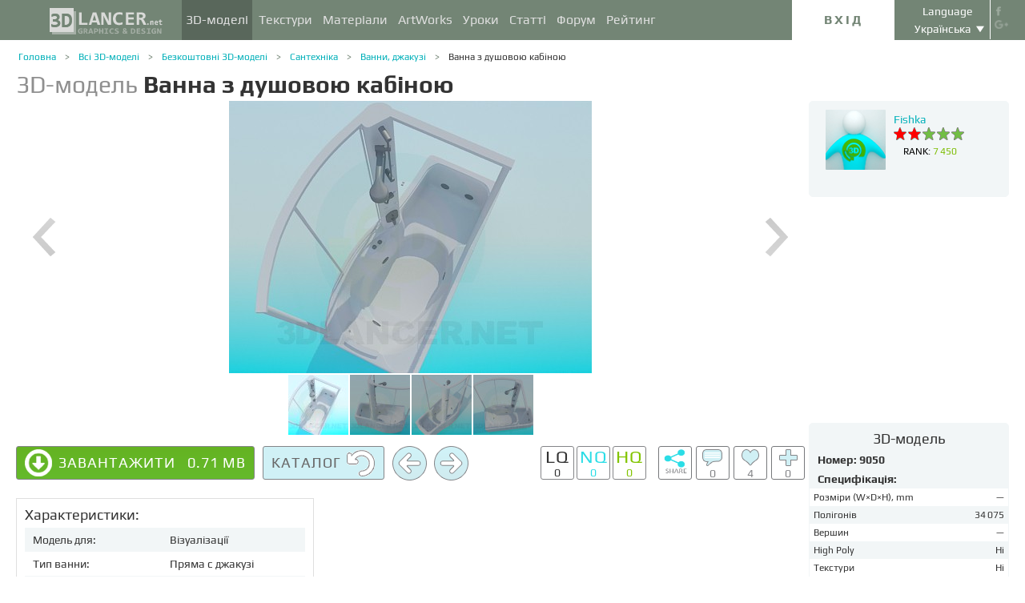

--- FILE ---
content_type: text/html; charset=UTF-8
request_url: https://3dlancer.net/uk/freemodels/vanni-dzhakuzi/3dmodel-vanna-z-dushovoyu-kabinoyu-9050
body_size: 20330
content:
<!DOCTYPE html> <html xmlns="http://www.w3.org/1999/xhtml" prefix="og: http://ogp.me/ns#" itemscope itemtype="http://schema.org/" lang="uk"> <head> <!--[if IE]>
        <script src="http://html5shiv.googlecode.com/svn/trunk/html5.js"></script>
<![endif]--> <title>3D модель Ванна з душовою кабіною | 9050 | 3dlancer.net</title> <meta charset="utf-8"> <link rel="alternate" href="https://3dlancer.net/en/freemodels/bath-jacuzzi/3dmodel-bath-with-shower-9050" hreflang="en" /> <link rel="alternate" href="https://3dlancer.net/ru/freemodels/vannye-dzhakuzi/3dmodel-vanna-s-dushevojj-kabinojj-9050" hreflang="ru" /> <link rel="alternate" href="https://3dlancer.net/uk/freemodels/vanni-dzhakuzi/3dmodel-vanna-z-dushovoyu-kabinoyu-9050" hreflang="uk" /> <link rel="alternate" href="https://3dlancer.net/es/freemodels/bano-banera-de-hidromasaje/3dmodel-bano-con-ducha-9050" hreflang="es" /> <link rel="alternate" href="https://3dlancer.net/de/freemodels/bad-jacuzzi/3dmodel-bad-mit-dusche-9050" hreflang="de" /> <link rel="alternate" href="https://3dlancer.net/fr/freemodels/baignoire-jacuzzi/3dmodel-salle-de-bain-avec-douche-9050" hreflang="fr" /> <link rel="alternate" href="https://3dlancer.net/it/freemodels/vasca-vasca-idromassaggio/3dmodel-bagno-con-doccia-9050" hreflang="it" /> <link rel="alternate" href="https://3dlancer.net/tr/freemodels/banyo-jakuzi/3dmodel-duslu-banyo-9050" hreflang="tr" /> <link rel="alternate" href="https://3dlancer.net/pt/freemodels/banho-jacuzzi/3dmodel-banheira-com-chuveiro-9050" hreflang="pt" /> <link rel="alternate" href="https://3dlancer.net/hi/freemodels/bath-jacuzzi/3dmodel-bath-with-shower-9050" hreflang="hi" /> <link rel="canonical" href="https://3dlancer.net/uk/freemodels/vanni-dzhakuzi/3dmodel-vanna-z-dushovoyu-kabinoyu-9050"/> <meta content="3d моделі і 3d візуалізації - сайт 3d графіки" name="keywords"> <meta content="Завантажити 3d модель Ванна з душовою кабіною ➦Сантехніка ➦ Ванни, джакузі | 3d моделі і 3d візуалізації - сайт 3d графіки | 3dlancer.net" name="description"> <meta name="google-site-verification" content="aSux871p5t5rB_l5aBUPPZ5js9UEhNNGBqnc4xujo1A" /> <meta name="google-site-verification" content="5UR7IJHDt2K-Auog9IGuXp9dLOacA8xTz30zyJ0BpxE" /> <meta name="google-site-verification" content="LNxDJCw1yXfOixHeF8FdtE38eIq4984W1dzHgHqCOjU" /> <meta name='yandex-verification' content='6286b977bc53db4e' /> <meta name="yandex-verification" content="6286b977bc53db4e" /> <meta name="alexaVerifyID" content="af-GYgGtj0hmdkG1UPPKRML6VNo" /> <meta name="p:domain_verify" content="78e86cb631c9446e2796130a83d1e528"/> <meta name="708a04e6acb6d010490bd8285c7b0ca0" content=""> <!--[if lte IE 7]>
        <link rel="stylesheet" href="css/main-ie7.css">
<![endif]--> <!--[if lt IE 8]>
        <script src="http://ie7-js.googlecode.com/svn/version/2.1(beta4)/IE8.js"></script>
<![endif]--> <link type="text/css" title="screen style" rel="stylesheet" href="https://3dlancer.net/css/main.min.css?v20180801"/> <meta property="og:title" content="Ванна з душовою кабіною" /> <meta property="og:type" content="website" /> <meta property="og:url" content="https://3dlancer.net/uk/freemodels/vanni-dzhakuzi/3dmodel-vanna-z-dushovoyu-kabinoyu-9050" /> <meta property="og:image" content="https://3dlancer.net/upload/modelimages/50/9050/3D-model-bath-with-shower-39803-xxl.jpg" /> <meta property="og:site_name" content="3dlancer.net" /> <meta property="og:description" content="" /> <meta property="fb:app_id" content="173642189505964" /> <link rel="icon" href="https://3dlancer.net/images/favicon.png?20160427" type="image/png" /> <link rel="shortcut icon" href="https://3dlancer.net/images/favicon.png?20160427" type="image/png" /> <link rel="apple-touch-icon" href="https://3dlancer.net/images/apple-touch-icon-76x76-precomposed.png"/> <link rel="apple-touch-icon" sizes="180x180" href="https://3dlancer.net/images/apple-touch-icon-180x180-precomposed.png"/> <link rel="apple-touch-icon-precomposed" sizes="180x180" href="https://3dlancer.net/images/apple-touch-icon-180x180-precomposed.png"/> <link rel="apple-touch-icon" sizes="152x152" href="https://3dlancer.net/images/apple-touch-icon-152x152-precomposed.png"/> <link rel="apple-touch-icon-precomposed" sizes="152x152" href="https://3dlancer.net/images/apple-touch-icon-152x152-precomposed.png"/> <link rel="apple-touch-icon" sizes="120x120" href="https://3dlancer.net/images/apple-touch-icon-120x120-precomposed.png"/> <link rel="apple-touch-icon-precomposed" sizes="120x120" href="https://3dlancer.net/images/apple-touch-icon-120x120-precomposed.png"/> <link rel="apple-touch-icon" sizes="76x76" href="https://3dlancer.net/images/apple-touch-icon-76x76-precomposed.png"/> <link rel="apple-touch-icon-precomposed" sizes="76x76" href="https://3dlancer.net/images/apple-touch-icon-76x76-precomposed.png"/> <!--[if lte IE 8]>
        <div style=' clear: both; text-align:center; position: relative;'>
            <a href="http://windows.microsoft.com/en-US/internet-explorer/products/ie/home?ocid=ie6_countdown_bannercode">
                <img src="img/ie-ru.png" height="42" width="820" alt="You are using an outdated browser. For a faster, safer browsing experience, upgrade for free today." />
            </a>
        </div>
<![endif]--> <script>(function(w,d,s,l,i){w[l]=w[l]||[];w[l].push({'gtm.start':
    new Date().getTime(),event:'gtm.js'});var f=d.getElementsByTagName(s)[0],
    j=d.createElement(s),dl=l!='dataLayer'?'&l='+l:'';j.async=true;j.src=
    'https://www.googletagmanager.com/gtm.js?id='+i+dl;f.parentNode.insertBefore(j,f);
    })(window,document,'script','dataLayer','GTM-KTDTZP');</script> <script src="https://www.paypalobjects.com/js/external/dg.js"></script> <script>
        window.onerror = function(msg,script,line,col,errorObj) {
            x = new XMLHttpRequest();
            console.log('E: '+msg+". line: "+line+". col: "+col);
            console.log(errorObj);
            b = 'msg=' + msg +
              '&script=' + script+':'+line+':'+col +
              '&url=' + '/uk/freemodels/vanni-dzhakuzi/3dmodel-vanna-z-dushovoyu-kabinoyu-9050';
            x.open("POST", '/ajax/jsel', true);
            x.setRequestHeader('Content-Type', 'application/x-www-form-urlencoded')
            x.send(encodeURI(b));
        };
        var downloadsAvailable = 0;
        var downloadsAvailablePaid = 0;
        var languages = {"3":{"id":3,"short":"en","country":"US","long":"eng","full":"English","fullnative":"English"},"2":{"id":2,"short":"ru","country":"RU","long":"rus","full":"Russian","fullnative":"\u0420\u0443\u0441\u0441\u043a\u0438\u0439"},"4":{"id":4,"short":"uk","country":"UA","long":"ukr","full":"Ukrainian","fullnative":"\u0423\u043a\u0440\u0430\u0457\u043d\u0441\u044c\u043a\u0430"},"6":{"id":6,"short":"es","country":"ES","long":"spa","full":"Spanish","fullnative":"Espa\u00f1ol"},"5":{"id":5,"short":"de","country":"DE","long":"deu","full":"German","fullnative":"Deutsch"},"1":{"id":1,"short":"fr","country":"FR","long":"fra","full":"French","fullnative":"Fran\u00e7ais"},"7":{"id":7,"short":"it","long":"ita","full":"Italian","fullnative":"Italiano"},"8":{"id":8,"short":"tr","long":"tur","full":"Turkish","fullnative":"T\u00fcrk\u00e7e"},"9":{"id":9,"short":"pt","long":"por","full":"Portuguese","fullnative":"Portugu\u00eas"},"10":{"id":10,"short":"hi","long":"hin","full":"Hindi","fullnative":"\u0939\u093f\u0928\u094d\u0926\u0940"}};
        var lang = 'uk';
        var ln = 'uk';
        var lng = 'ukr';
        var SERVER = "https://3dlancer.net/";
		var showMobile = 0;
		var userNotStatistical = 1;
        
        function issetProp(e){try{if(e.indexOf(".")>0){var t=e.split("."),n=t.shift();return n=window[n]||window.$.fn[n]||$[n],"undefined"==typeof n?!1:(t.every(function(e){return"object"!=typeof n||"undefined"==typeof n||null===n||!e in n?!1:void(n=n[e])}),!0)}return window[e]||window.$.fn[e]||$[e]}catch(o){}}function getScript(e,t,n,o,i,d,c){startTime=(new Date).getTime(),sTag=document.createElement("script"),"undefined"==typeof d&&(d=!0),sTag.async=!!d,sTag.src=e,sTag.type="text/javascript",document.getElementsByTagName("head")[0].appendChild(sTag),checkReady=function(e,t,n,o){if(issetProp(t))"undefined"==typeof o&&(o=t.indexOf("Loaded")>=0?0:100),window.setTimeout(function(){console.log(":"+e+" ("+o+")"),n&&n(),window.scriptsLoaded[e]=1;try{document.dispatchEvent(new CustomEvent("scrld"+e))}catch(t){var i=document.createEvent("CustomEvent");i.initCustomEvent("scrld"+e,!1,!1,{cmd:"blerg!"})}},o);else{if(currentTime=(new Date).getTime(),lim=2e4,currentTime-startTime>lim)return console.log(":"+e+" fails after "+lim/1e3+" sec"),window.onerror("not loaded: "+e+". after "+lim/1e3+" sec"),!window.scriptNotLoadedReported&&e.indexOf("checkads")<0&&(window.scriptNotLoadedReported=!0),void(i&&i());window.setTimeout(function(){checkReady(e,t,n,o)},20)}},checkReady(t,n,o,c)}function onScript(e,t,n){try{"undefined"==typeof n&&(n=!0),window.scriptsLoaded[e]?n?$(document).ready(function(){t()}):t():("undefined"==typeof UserAgentInfo||window.addEventListener||(UserAgentInfo.strBrowser=1),document.addEventListener?(console.log("addEventListener: "+e),document.addEventListener("scrld"+e,function(o){console.log("firing to listener: "+e),n?$(document).ready(function(){t(o)}):t(o)},!1)):document.attachEvent?(console.log("attachEvent: "+e),document.attachEvent("onscrld"+e,function(o){console.log("firing to listener: "+e),n?$(document).ready(function(){t(o)}):t(o)})):window.onerror("cant dispatch error"),window.scriptsLoaded[e]&&window.onerror(e+" loaded while setting listener"))}catch(o){window.onerror(o)}}window.scriptNotLoadedReported=!1,window.scriptsLoaded=[],getScript("/js/jquery-2.1.3.min.js","jquery","jQuery",function(){window.scriptsToLoad.forEach(function(e){getScript(e.src,e.name,e.check,e.callback,e.failure,!0,e.t)})},function(){getScript("/js/jquery-2.1.3.min.js","jquery","jQuery",function(){window.scriptsToLoad.forEach(function(e){getScript(e.src,e.name,e.check,e.callback,e.failure,!0,e.t)})})});
        
        !function(e){"use strict";var n=function(n,t,o){function i(e){return a.body?e():void setTimeout(function(){i(e)})}function r(){l.addEventListener&&l.removeEventListener("load",r),l.media=o||"all"}var d,a=e.document,l=a.createElement("link");if(t)d=t;else{var s=(a.body||a.getElementsByTagName("head")[0]).childNodes;d=s[s.length-1]}var f=a.styleSheets;l.rel="stylesheet",l.href=n,l.media="only x",i(function(){d.parentNode.insertBefore(l,t?d:d.nextSibling)});var u=function(e){for(var n=l.href,t=f.length;t--;)if(f[t].href===n)return e();setTimeout(function(){u(e)})};return l.addEventListener&&l.addEventListener("load",r),l.onloadcssdefined=u,u(r),l};"undefined"!=typeof exports?exports.loadCSS=n:e.loadCSS=n}("undefined"!=typeof global?global:this);

        onScript('jquery',function() {
            //loadCSS('https://3dlancer.net/css/main.min.css?v2016005231');
                        loadCSS('https://3dlancer.net/js/qtip/jquery.qtip.min.css');
                    });

        window.scriptsToLoad = [
            
            {name:'lazyload',check:'lazyloadLoaded',src:'https://3dlancer.net/js/lazyload/jquery.lazyload.min.js?20160706',
                callback : function() {
                                        window.lazyloadd = function(s) {
                        sl = 'img.lazyload';
                        if (s) sl = s+' '+sl;
                        $(sl).addClass('loaded').lazyload({effect:"fadeIn",skip_invisible:true,threshold:500});
                    };
                    lazyloadd();
                }
            }
            ,{name:'frontend',check:'frontendLoaded',src:'https://3dlancer.net/js/frontend.min.js?v20171006'}
            ,{name:'autolinker',check:'Autolinker',src:'https://3dlancer.net/js/Autolinker.js-master/dist/Autolinker.min.js',
                callback : function() {
                    $(document).ready(function(){autolink();});
                }
            }
                        ,{name:'qtip',check:'qtip',src:'https://3dlancer.net/js/qtip/jquery.qtip.min.js'}
                                                ,{name:'comments',check:'Comment',src:'https://3dlancer.net/js/comments.min.js?v20171006_2'}
                                    ,{name:'redactor',check:'CKEDITOR',src:'https://3dlancer.net/js/ckeditor/ckeditor.js?v20170712',t:500}
                                                            ,{name:'rangeslider',check:'rangeslider',src:'https://3dlancer.net/js/rangeslider/rangeslider.min.js?20160705'}
                                                            
            ,{name:'checkads',check:'adsPossible',src:'https://3dlancer.net/js/showads.js'}
        ];
        
            </script> <script type="application/ld+json">{"@context":"http://schema.org","@type":"BreadcrumbList","itemListElement":[{"@type":"ListItem","position":1,"item":{"@id":"3dlancer.net","name":"3dlancer.net"}},{"@type":"ListItem","position":2,"item":{"@id":"https://3dlancer.net/uk/models","name":"Всі 3D-моделі"}},{"@type":"ListItem","position":3,"item":{"@id":"https://3dlancer.net/uk/freemodels","name":"Безкоштовні 3D-моделі"}},{"@type":"ListItem","position":4,"item":{"@id":"https://3dlancer.net/uk/freemodels/santekhnika","name":"Сантехніка"}},{"@type":"ListItem","position":5,"item":{"@id":"https://3dlancer.net/uk/freemodels/vanni-dzhakuzi","name":"Ванни, джакузі"}},{"@type":"ListItem","position":6,"item":{"@id":"https://3dlancer.net/uk/freemodels/vanni-dzhakuzi/3dmodel-vanna-z-dushovoyu-kabinoyu-9050","name":"Ванна з душовою кабіною"}}]}</script> </head> <body > <noscript><iframe src="https://www.googletagmanager.com/ns.html?id=GTM-KTDTZP" height="0" width="0" style="display:none;visibility:hidden"></iframe></noscript> <noscript> <div class="red" style="text-align:center;font-size:40px;padding:20px;background-color:#333;">The site requires JavaScript enabled to run correctly!</div> </noscript> <div id="main_wrapper" class="logo-small"> <!---Header--> <header > <div class="nav_block"> <div class="mainWrap"> <a class="logo" href="https://3dlancer.net/uk" style="position: absolute; display: inline-block; left: 40px;"> <img src="https://3dlancer.net/images/logo_small3.png" alt="3dlancer.net" /> </a> <nav style="padding-left: 205px;"> <ul> <li class="active"> <a  href="/uk/models" class="" >3D-моделі</a> <ul> <li> <a href="/uk/models" class="" >Всі моделі</a> </li> <li> <a href="/uk/freemodels" class="" >Безкоштовні</a> </li> <li> <a href="/uk/paidmodels" class="" >Платні</a> </li> <li> <a href="/uk/producermodels" class="" >Від виробника</a> </li> <li> <a rel="nofollow" href="/uk/models/favourite" class="" onclick="window.Frontend.offerLogIn();return false;" >&starf; Моє обране</a> </li> <li> <a rel="nofollow" href="/uk/profile/models" class="" onclick="window.Frontend.offerLogIn();return false;" >Мої 3D-моделі</a> </li> <li> <a rel="nofollow" onclick="window.Frontend.offerLogIn();return false;" >Придбати завантаження</a> </li> <li> <a rel="nofollow" href="/uk/models/add" class="_an_btn_addmodel_head" onclick="window.Frontend.offerLogIn();return false;" >&plus;&nbsp;Додати модель</a> </li> </ul> </li> <li class=""> <a  href="/uk/textures" class="" >Текстури</a> <ul> <li> <a href="/uk/freetextures" class="" >Безкоштовні</a> </li> <li> <a href="/uk/paidtextures" class="" >Платні</a> </li> <li> <a href="/uk/producertextures" class="" >Від виробника</a> </li> <li> <a rel="nofollow" href="/uk/textures/favourite" class="" onclick="window.Frontend.offerLogIn();return false;" >&starf; Моє обране</a> </li> <li> <a rel="nofollow" href="/uk/profile/textures" class="" onclick="window.Frontend.offerLogIn();return false;" >Мої текстури</a> </li> <li> <a rel="nofollow" href="/uk/textures/add" class="_an_btn_addtexture_head" onclick="window.Frontend.offerLogIn();return false;" >&plus;&nbsp;Додати текстуру</a> </li> </ul> </li> <li class=""> <a  href="/uk/materials" class="" >Матеріали</a> <ul> <li> <a rel="nofollow" href="/uk/profile/materials" class="" onclick="window.Frontend.offerLogIn();return false;" >Мої матеріали</a> </li> <li> <a rel="nofollow" href="/uk/materials/add" class="_an_btn_addmaterial_head" onclick="window.Frontend.offerLogIn();return false;" >&plus;&nbsp;Додати матеріал</a> </li> </ul> </li> <li class=""> <a  href="/uk/gallery" class="" >ArtWorks</a> <ul> <li> <a href="/uk/gallery" class="" >Всі 3D-візуалізації</a> </li> <li> <a href="https://3dlancer.net/uk/gallery/interehri" class="">&cir;&nbsp;Інтер'єр</a> </li> <li> <a href="https://3dlancer.net/uk/gallery/eksterehri" class="">&cir;&nbsp;Екстер'єр</a> </li> <li> <a href="https://3dlancer.net/uk/gallery/personazhi" class="">&cir;&nbsp;Персонажі</a> </li> <li> <a href="https://3dlancer.net/uk/gallery/transport" class="">&cir;&nbsp;Транспорт</a> </li> <li> <a href="https://3dlancer.net/uk/gallery/3d-svity" class="">&cir;&nbsp;3D-світи</a> </li> <li> <a href="https://3dlancer.net/uk/gallery/rizne" class="">&cir;&nbsp;Різне</a> </li> <li> <a  href="/uk/gallery/bestworks" class="" >Кращі роботи</a> </li> <li> <a rel="nofollow" href="/uk/gallery/favourite" class="" onclick="window.Frontend.offerLogIn();return false;" >★ Моє обране</a> </li> <li> <a rel="nofollow" href="/uk/gallery/add" class="_an_btn_addartwork_head" onclick="window.Frontend.offerLogIn();return false;" >+&nbsp;Додати роботу</a> </li> </ul> </li> <li class=""> <a  href="/uk/lessons" class="" >Уроки</a> <ul> <li> <a href="https://3dlancer.net/uk/lessons/marvelous-designer" class="">&cir;&nbsp;Marvelous Designer</a> </li> <li> <a href="https://3dlancer.net/uk/lessons/vue" class="">&cir;&nbsp;Vue</a> </li> <li> <a href="https://3dlancer.net/uk/lessons/3d-max" class="">&cir;&nbsp;3d Max</a> </li> <li> <a href="https://3dlancer.net/uk/lessons/v-ray" class="">&cir;&nbsp;V-Ray</a> </li> <li> <a href="https://3dlancer.net/uk/lessons/maya" class="">&cir;&nbsp;Maya</a> </li> <li> <a href="https://3dlancer.net/uk/lessons/zbrush" class="">&cir;&nbsp;ZBrush</a> </li> <li> <a href="https://3dlancer.net/uk/lessons/blender" class="">&cir;&nbsp;Blender</a> </li> <li> <a href="https://3dlancer.net/uk/lessons/photoshop" class="">&cir;&nbsp;Photoshop</a> </li> <li> <a href="https://3dlancer.net/uk/lessons/corona-render" class="">&cir;&nbsp;Corona render</a> </li> <li> <a  rel="nofollow" href="/uk/lessons/add" class="_an_btn_addlesson_head" onclick="window.Frontend.offerLogIn();return false;" >&plus;&nbsp;Додати урок</a> </li> </ul> </li> <li class=""> <a  href="/uk/articles" class="" >Статті</a> <ul> <li> <a rel="nofollow" href="/uk/articles/add" class="_an_btn_addarticle_head" onclick="window.Frontend.offerLogIn();return false;" >&plus;&nbsp;Додати статтю</a> </li> </ul> </li> <li class=""> <a  href="/uk/forum" class="" >Форум</a> <ul> <li> <a href="https://3dlancer.net/uk/forum/3d-max" class="">&cir;&nbsp;3D max</a> </li> <li> <a href="https://3dlancer.net/uk/forum/cinema-4d" class="">&cir;&nbsp;Cinema 4d</a> </li> <li> <a href="https://3dlancer.net/uk/forum/blender" class="">&cir;&nbsp;Blender</a> </li> <li> <a href="https://3dlancer.net/uk/forum/frilans" class="">&cir;&nbsp;ФРІЛАНС</a> </li> <li> <a href="https://3dlancer.net/uk/forum/dopomogit-znajjti" class="">&cir;&nbsp;ДОПОМОЖІТЬ ЗНАЙТИ</a> </li> <li> <a href="https://3dlancer.net/uk/forum/zalizo-ta-obladnannya" class="">&cir;&nbsp;Залізо та обладнання</a> </li> <li> <a href="https://3dlancer.net/uk/forum/spilnota" class="">&cir;&nbsp;Спільнота</a> </li> <li> <a  rel="nofollow" href="/uk/forum/add" class="_an_btn_addforum_head" onclick="window.Frontend.offerLogIn();return false;" >&plus;&nbsp;Додати тему</a> </li> </ul> </li> <li class=""> <a  href="/uk/rating" class="" >Рейтинг</a> <ul> <li> <a href="https://3dlancer.net/uk/help/pro-ocinku-koristuvacha" class="" >Як підвищити рейтинг</a> </li> </ul> </li> </ul> </nav> <div class="profile_block"> <div class="fr socicons" style="height: 100%;"> <a style="margin-top: 7px;" target="_blank" rel="nofollow" title="facebook" href="http://www.facebook.com/3dlancer.net"><img src="https://3dlancer.net/images/socicon_white_f.png" alt="facebook" /></a> <a target="_blank" rel="nofollow" title="google+" href="https://plus.google.com/u/0/b/104990546295897927160/104990546295897927160/posts"><img src="https://3dlancer.net/images/socicon_white_g.png" alt="google plus" /></a> </div> <div class="fr" style="margin-left: 5px;"> <div class="white" style="margin: 8px 0 2px;text-align: center;">Language</div> <div class="langs"> <span style="">Українська</span> <ul style="background-color: #738575; color:#fff;"> <li><a href="https://3dlancer.net/en/freemodels/bath-jacuzzi/3dmodel-bath-with-shower-9050">English</a></li> <li><a href="https://3dlancer.net/ru/freemodels/vannye-dzhakuzi/3dmodel-vanna-s-dushevojj-kabinojj-9050">Русский</a></li> <li><a href="https://3dlancer.net/es/freemodels/bano-banera-de-hidromasaje/3dmodel-bano-con-ducha-9050">Español</a></li> <li><a href="https://3dlancer.net/de/freemodels/bad-jacuzzi/3dmodel-bad-mit-dusche-9050">Deutsch</a></li> <li><a href="https://3dlancer.net/fr/freemodels/baignoire-jacuzzi/3dmodel-salle-de-bain-avec-douche-9050">Français</a></li> <li><a href="https://3dlancer.net/it/freemodels/vasca-vasca-idromassaggio/3dmodel-bagno-con-doccia-9050">Italiano</a></li> <li><a href="https://3dlancer.net/tr/freemodels/banyo-jakuzi/3dmodel-duslu-banyo-9050">Türkçe</a></li> <li><a href="https://3dlancer.net/pt/freemodels/banho-jacuzzi/3dmodel-banheira-com-chuveiro-9050">Português</a></li> <li><a href="https://3dlancer.net/hi/freemodels/bath-jacuzzi/3dmodel-bath-with-shower-9050">हिन्दी</a></li> </ul> </div> </div> <div id="header_entry" class="entry mrt_big"> <a href="https://3dlancer.net/uk/auth" class="button">Вхід</a> <div class="container" > <div class="container_content"> <div class="registration"> <div style="color: rgb(123, 187, 0); margin: 0px 0px 25px 30px; font-size: 24px;">Вас вітає спільнота 3D-графіки - 3dlancer.net!</div> <div class="content_registr"> <a rel="nofollow" href="https://3dlancer.net/uk/registration" class="form_button _an_btn_reg_head">РЕЄСТРАЦІЯ</a> <form id="formreg" action="https://3dlancer.net/uk/auth" method="post" class="_an_frm_log_head"> <div class="input_block"> <input class="fl" type="text" name="email" placeholder="Email" required onkeyup="if(event.which==13)document.getElementById('formreg').submit();"/> <input class="fr" type="password" name="password" placeholder="Password" required onkeyup="if(event.which==13)document.getElementById('formreg').submit();"/> <div class="clear"></div> </div> <a rel="nofollow" class="form_button _an_btn_log_head" onclick="if (document.getElementById('formreg').checkValidity()) document.getElementById('formreg').submit();">УВІЙТИ</a> <div class="social_icon"> <div style="color: rgb(123, 187, 0); font-size: 20px;">Увійти чи зареєструватись за допомогою соціальних мереж</div> <ul> <li> <a rel="nofollow" href="https://3dlancer.net/uk/auth/vkontakte" class="_an_btn_log_head_soc_vk"> <img src="https://3dlancer.net/images/soc_vk_big.png" width="115" height="115" alt=""/> </a> </li> <li> <a rel="nofollow" href="https://3dlancer.net/uk/auth/google" class="_an_btn_log_head_soc_gg"> <img src="https://3dlancer.net/images/soc_g_big.png" width="115" height="115" alt=""/> </a> </li> <li> <a rel="nofollow" href="https://3dlancer.net/uk/auth/facebook" class="_an_btn_log_head_soc_fb"> <img src="https://3dlancer.net/images/soc_f_big.png" width="115" height="115" alt=""/> </a> </li> </ul> </div> </form> </div> <div class="info_form"> <div style="font-size: 20px;"><a rel="nofollow" href="https://3dlancer.net/uk/forgetpass">Забули пароль?</a></div> <div class="non_mail"><a rel="nofollow" class="_an_btn_nomail" href="https://3dlancer.net/uk/confirmemail">Не отримали листа для підтвердження поштової скриньки?</a></div> <div class="mail_info"> <p>Зв&apos;язатися з нами:</p> <!--email_off--> <a href="mailto:info@3dlancer.net">info@3dlancer.net</a> <!--/email_off--> </div> <div class="info_site"> <a href="https://3dlancer.net/uk/help" class="big_link">Допомога</a> <a href="https://3dlancer.net/uk/help/pro-proekt" class="big_link">Про проект</a> </div> </div> </div> </div> </div> </div> <script>   
		
        onScript('jquery', function() {
            $('.entry input').focus(function() {
                var $input = $(this);
                $input.blur(function() {
                    $input.closest('.container').css('visibility','').css('opacity','');
                    $('.entry a.button').removeClass('entry_hover');
                    $('.entry a.button').css('height', '');
                });
                $input.closest('.container').css('visibility','visible').css('opacity',1);
                $('.entry a.button').addClass('entry_hover');

            });
            $('.entry').mouseleave(function() {
                if($('.entry input').is(':focus')) {
                   $('.entry a.button').css('height', '58px');  
                }
                else {
                    $('.entry a.button').css('height', ''); 
                }
            }).mouseenter(function() {
                $('.entry a.button').css('height', '');
            });
        });

    </script> <div class="clear"></div> </div> </div> <div class="clear"></div> </div> <div class="mainWrap"> </div> </header> <!---/Header--> <!---Main Content--> <section class="mainContent" id="content"> <div class="mainWrap"><div class="content_page" itemscope itemtype="http://schema.org/Product" additionalType="http://schema.org/CreativeWork"> <link itemprop="additionalType" content="http://schema.org/CreativeWork"/> <link itemprop="image" content="https://3dlancer.net/upload/modelimages/50/9050/3D-model-bath-with-shower-39803-xxl.jpg" /> <meta itemprop="category" content="Сантехніка/Ванни, джакузі" /> <div class="crumbs_block"> <ul class="crumbs fl"> <li><a href="https://3dlancer.net/uk" class="">Головна</a></li> <li><a href="https://3dlancer.net/uk/models" class="">Всі 3D-моделі</a></li> <li><a href="https://3dlancer.net/uk/freemodels" class="">Безкоштовні 3D-моделі</a></li> <li><a href="https://3dlancer.net/uk/freemodels/santekhnika" class="">Сантехніка</a></li> <li><a href="https://3dlancer.net/uk/freemodels/vanni-dzhakuzi" class="">Ванни, джакузі</a></li> <li><a href="https://3dlancer.net/uk/freemodels/vanni-dzhakuzi/3dmodel-vanna-z-dushovoyu-kabinoyu-9050" class="black">Ванна з душовою кабіною</a></li> </ul> <div class="clear"></div> </div> <div class="clear"></div> <h1 class="itemtitle" itemprop="name"><span style="color:#8F8F8F;">3D-модель</span> <strong itemprop="alternateName">
            Ванна з душовою кабіною
                                </strong> </h1> <div class="clear_small"></div> <div class="column_model fl"> <div id="gv-block-9050" class="gv-block gv-block-models"> <div id="gv-main-view-9050" class="gv-main-view" style="height:-79px;"> <img  id="gv-view-9050" src="https://3dlancer.net/upload/modelimages/50/9050/3D-model-bath-with-shower-39803-xxl.jpg" title="3d модель Ванна з душовою кабіною – превью" alt="3d модель Ванна з душовою кабіною – превью" /> </div> <div class="gv-previews" > <div class="gv-previews-container"> <img 
                    src="https://3dlancer.net/upload/modelimages/50/9050/3D-model-bath-with-shower-39803-xxs.jpg" data-gv-src-nor="https://3dlancer.net/upload/modelimages/50/9050/3D-model-bath-with-shower-39803-xxl.jpg" data-gv-src-ful="https://3dlancer.net/upload/modelimages/50/9050/3D-model-bath-with-shower-39803-copy.jpg" title="3d модель Ванна з душовою кабіною – превью" alt="3d модель Ванна з душовою кабіною – превью" onclick="getElementById('gv-view-9050').src = this.getAttribute('data-gv-src-nor');" /> <img src="https://3dlancer.net/upload/modelimages/50/9050/3D-model-bath-with-shower-39804-xxs.jpg" data-gv-src-nor="https://3dlancer.net/upload/modelimages/50/9050/3D-model-bath-with-shower-39804-xxl.jpg" data-gv-src-ful="https://3dlancer.net/upload/modelimages/50/9050/3D-model-bath-with-shower-39804-copy.jpg" title="3d модель Ванна з душовою кабіною – превью" alt="3d модель Ванна з душовою кабіною – превью" onclick="getElementById('gv-view-9050').src = this.getAttribute('data-gv-src-nor');" /> <img src="https://3dlancer.net/upload/modelimages/50/9050/3D-model-bath-with-shower-39805-xxs.jpg" data-gv-src-nor="https://3dlancer.net/upload/modelimages/50/9050/3D-model-bath-with-shower-39805-xxl.jpg" data-gv-src-ful="https://3dlancer.net/upload/modelimages/50/9050/3D-model-bath-with-shower-39805-copy.jpg" title="3d модель Ванна з душовою кабіною – превью" alt="3d модель Ванна з душовою кабіною – превью" onclick="getElementById('gv-view-9050').src = this.getAttribute('data-gv-src-nor');" /> <img src="https://3dlancer.net/upload/modelimages/50/9050/3D-model-bath-with-shower-39806-xxs.jpg" data-gv-src-nor="https://3dlancer.net/upload/modelimages/50/9050/3D-model-bath-with-shower-39806-xxl.jpg" data-gv-src-ful="https://3dlancer.net/upload/modelimages/50/9050/3D-model-bath-with-shower-39806-copy.jpg" title="3d модель Ванна з душовою кабіною – превью" alt="3d модель Ванна з душовою кабіною – превью" onclick="getElementById('gv-view-9050').src = this.getAttribute('data-gv-src-nor');" /> </div> </div> </div> <script>
        onScript('frontend',function() {
            GalleryViewer1 = new GalleryViewer('gv-block-9050');
        });
    </script> <div class="clear_medium"></div> <div class=""> <span class="price" itemprop="offers" itemscope itemtype="http://schema.org/Offer"> <meta itemprop="priceCurrency" content="USD" /> <meta itemprop="price" content="0" /> </span> <span class="fl button-download disabled" > <span class="pictogram loading"></span> <span class="text">
                            Завантажити
                        </span> <span class="size">&nbsp;&nbsp;<span class="filesize">0.71 Mb</span></span> <a 
                                                        onclick="window.Frontend.offerLogIn();return false;" class="button-overlay _an_btn_dwn_model_anon disabled" ></a> </span> <script>onScript('frontend',function(){ $('.button-download,.button-buy').removeClass('disabled').find('.button-overlay').removeClass('disabled'); });</script> <a href="https://3dlancer.net/uk/models" class="fl mrl button-tocatalog" title="До каталогу">Каталог<span class="pictogram"></span></a> <span class="fl buttonset"> <a 
        class="button-prev " href="https://3dlancer.net/uk/freemodels/dlya-kafe-bariv-restoraniv/3dmodel-vizok-dlya-rozvezennya-9051" title='Попередня 3D-модель "Візок для розвезення" ' > <span class="pictogram"></span> </a> <a 
        class="button-next " href="https://3dlancer.net/uk/freemodels/dushovi-kabini/3dmodel-piddon-dlya-dushu-z-kranami-9049" title='Наступна 3D-модель "Піддон для душу з кранами" ' > <span class="pictogram"></span> </a> </span> <div class="fr mrl_big" style="display:inline-block;max-height:45px;position: relative; z-index: 11000;"> <div class="marksset fl" onclick="event.stopPropagation();"> <div 
        id="share_models_9050" class="fl button-marks-share" > <span class="pictogram"></span> <div class="button-marks-share-menu"> <span style="width: 39px; border: 1px solid #fff; height: 1px; display: inline-block; position: absolute; left: 0px; top: -1px;"></span> <div class="fb-like" data-href="/uk/freemodels/vanni-dzhakuzi/3dmodel-vanna-z-dushovoyu-kabinoyu-9050" data-layout="button_count" data-action="like" data-show-faces="false" data-share="true"></div> <div class="clear_big"></div> <div id="vk-share-button"></div> <script>
                    onScript('vkshare',function() {
                        $('#vk-share-button').html(VK.Share.button({image:'https://3dlancer.net/upload/modelimages/50/9050/3D-model-bath-with-shower-39803-xxl.jpg'}, {type: 'round', text: 'Опубликовать'})); 
                    });
                </script> <div class="clear"></div> </div> </div> <a 
        title="Коментарі" id="comment_models_9050" class="fl mrl_small button-marks-comments hoverable" href="#commentset_models_9050" > <span class="pictogram"></span> <div class="count" >0</div> </a> <div data-item-id = "9050" data-item-curtype = "models" title="Сподобалось" id="like_models_9050" class="fl mrl_small button-marks-likes  hoverable" onclick="window.Frontend.offerLogIn();" > <span class="pictogram"></span> <div class="count" >4</div> </div> <div title="Додати в обране" id="favour_models_9050" class="fl mrl_small button-marks-favourites  hoverable" onclick="window.Frontend.offerLogIn();" > <span class="pictogram"></span> <div class="count" >0</div> </div> </div> <div class="clear_small"></div> <div class="marksset fr" onclick="event.stopPropagation();"> </div> </div> <div class="fr buttonset"> <div class="button-quality-LQ " title="Низька якість" onclick="window.Frontend.offerLogIn();" > <div class="pictogram" style="font-size: 23px; margin-top: 3px;">LQ</div> <div class="count">0</div> </div> <div class="button-quality-NQ " title="Середня якість" onclick="window.Frontend.offerLogIn();" > <div class="pictogram" style="font-size: 23px; margin-top: 3px;">NQ</div> <div class="count">0</div> </div> <div class="button-quality-HQ " title="Висока якість" onclick="window.Frontend.offerLogIn();" > <div class="pictogram" style="font-size: 23px; margin-top: 3px;">HQ</div> <div class="count">0</div> </div> </div> <div id="popup_already_voted" style="display:none;" class="popup_box "> <div class="popup_box_ins"> <span onclick="window.PopUp.closepopup('popup_already_voted');return false;" title="" class="clos"></span> <div class="popup_title red text_center mtp noselect">Помилка</div> <div class="clear_big"></div> <div class="content text_center"> <div class="popup_message text_left" style="display:inline-block;"> <div class="popup_text">
                                                    Ви вже проголосували
                                            </div> <div class="popup_buttons"> <div class="clear_big"></div> <div class="text_center"> <a class="popup-button" onclick="window.PopUp.ok('popup_already_voted');return false;">Ok</a> </div> </div> </div> </div> </div> </div> <div id="popup_download_to_vote" style="display:none;" class="popup_box "> <div class="popup_box_ins"> <span onclick="window.PopUp.closepopup('popup_download_to_vote');return false;" title="" class="clos"></span> <div class="popup_title red text_center mtp noselect">Помилка</div> <div class="clear_big"></div> <div class="content text_center"> <div class="popup_message text_left" style="display:inline-block;"> <div class="popup_text">
                                                    Завантажте модель, аби оцінити рівень якості!
                                            </div> <div class="popup_buttons"> <div class="clear_big"></div> <div class="text_center"> <a class="popup-button" onclick="window.PopUp.ok('popup_download_to_vote');return false;">Ok</a> </div> </div> </div> </div> </div> </div> <div class="clear"></div> </div> <div class="clear_medium"></div> <div class="clear_medium"></div> <div class="table" style="width: 100%;"> <div class="table-cell" style="min-width:350px;margin-right: 5px;border: 1px solid #dfdfdf;padding:10px;"> <p class="header">Характеристики:</p> <table id="characteristics"> <tr itemprop="additionalProperty" itemscope itemtype="http://schema.org/PropertyValue"> <td style="min-width:100px;"><span itemprop="name">Модель для</span>:</td> <td> <span itemprop="value">Візуалізації</span> </td> </tr> <tr itemprop="additionalProperty" itemscope itemtype="http://schema.org/PropertyValue"> <td style="min-width:100px;"><span itemprop="name">Тип ванни</span>:</td> <td> <span itemprop="value">Пряма с джакузі</span> </td> </tr> <tr itemprop="additionalProperty" itemscope itemtype="http://schema.org/PropertyValue"> <td style="min-width:100px;"><span itemprop="name">Стиль</span>:</td> <td> <span itemprop="value">Японський</span> </td> </tr> </table> </div> <div class="table-cell" style="width:5px;display: inline-block;"></div> <div class="table-cell" style="width: 100%;padding:10px;"> </div> </div> <div class="clear_big"></div> <div class="clear_big"></div> <div class=" other_model"> <p class="header">3d-моделі з категорії <a href="https://3dlancer.net/uk/models/vanni-dzhakuzi">Ванни, джакузі</a>:</p> <ul> <li class="" itemprop="isSimilarTo" itemscope itemtype="http://schema.org/Product"> <meta itemprop="name" content="Ванна"/> <a itemprop="url" href="https://3dlancer.net/uk/freemodels/vanni-dzhakuzi/3dmodel-vanna-321"> <span class="info_model download _an_btn_dwn_index" onclick="window.Frontend.offerLogIn();return false;" >Завантажити</span> <img itemprop="image" title="Ванна" alt="Ванна" src="https://3dlancer.net/upload/modelimages/321/321/3D-model-bath-1393-s.jpg" /> </a> </li> <li class="" itemprop="isSimilarTo" itemscope itemtype="http://schema.org/Product"> <meta itemprop="name" content="Джакузі"/> <a itemprop="url" href="https://3dlancer.net/uk/freemodels/vanni-dzhakuzi/3dmodel-dzhakuzi-329"> <span class="info_model download _an_btn_dwn_index" onclick="window.Frontend.offerLogIn();return false;" >Завантажити</span> <img itemprop="image" title="Джакузі" alt="Джакузі" src="https://3dlancer.net/upload/modelimages/329/329/3D-model-jacuzzi-1426-s.jpg" /> </a> </li> <li class="" itemprop="isSimilarTo" itemscope itemtype="http://schema.org/Product"> <meta itemprop="name" content="Кругла ванна"/> <a itemprop="url" href="https://3dlancer.net/uk/freemodels/vanni-dzhakuzi/3dmodel-krugla-vanna-5298"> <span class="info_model download _an_btn_dwn_index" onclick="window.Frontend.offerLogIn();return false;" >Завантажити</span> <img itemprop="image" title="Кругла ванна" alt="Кругла ванна" src="https://3dlancer.net/upload/modelimages/298/5298/3D-model-freestanding-bath-23660-s.jpg" /> </a> </li> <li class="" itemprop="isSimilarTo" itemscope itemtype="http://schema.org/Product"> <meta itemprop="name" content="Звичайна ванна"/> <a itemprop="url" href="https://3dlancer.net/uk/freemodels/vanni-dzhakuzi/3dmodel-zvichajjna-vanna-5414"> <span class="info_model download _an_btn_dwn_index" onclick="window.Frontend.offerLogIn();return false;" >Завантажити</span> <img itemprop="image" title="Звичайна ванна" alt="Звичайна ванна" src="https://3dlancer.net/upload/modelimages/414/5414/3D-model-common-bath-24173-s.jpg" /> </a> </li> <li class="" itemprop="isSimilarTo" itemscope itemtype="http://schema.org/Product"> <meta itemprop="name" content="Ванна на нержавіючих ніжках"/> <a itemprop="url" href="https://3dlancer.net/uk/freemodels/vanni-dzhakuzi/3dmodel-vanna-na-nerzhaviyuchikh-nizhkakh-5546"> <span class="info_model download _an_btn_dwn_index" onclick="window.Frontend.offerLogIn();return false;" >Завантажити</span> <img itemprop="image" title="Ванна на нержавіючих ніжках" alt="Ванна на нержавіючих ніжках" src="https://3dlancer.net/upload/modelimages/546/5546/3D-model-bath-on-stainless-steel-legs-24729-s.jpg" /> </a> </li> <li class="" itemprop="isSimilarTo" itemscope itemtype="http://schema.org/Product"> <meta itemprop="name" content="Ванна із змішувачем збоку"/> <a itemprop="url" href="https://3dlancer.net/uk/freemodels/vanni-dzhakuzi/3dmodel-vanna-iz-zmishuvachem-zboku-5675"> <span class="info_model download _an_btn_dwn_index" onclick="window.Frontend.offerLogIn();return false;" >Завантажити</span> <img itemprop="image" title="Ванна із змішувачем збоку" alt="Ванна із змішувачем збоку" src="https://3dlancer.net/upload/modelimages/675/5675/3D-model-bath-with-mixer-tap-on-a-side-25288-s.jpg" /> </a> </li> <li class="" itemprop="isSimilarTo" itemscope itemtype="http://schema.org/Product"> <meta itemprop="name" content="Джакузі"/> <a itemprop="url" href="https://3dlancer.net/uk/freemodels/vanni-dzhakuzi/3dmodel-dzhakuzi-5959"> <span class="info_model download _an_btn_dwn_index" onclick="window.Frontend.offerLogIn();return false;" >Завантажити</span> <img itemprop="image" title="Джакузі" alt="Джакузі" src="https://3dlancer.net/upload/modelimages/959/5959/3D-model-jacuzzi-26548-s.jpg" /> </a> </li> <li class="" itemprop="isSimilarTo" itemscope itemtype="http://schema.org/Product"> <meta itemprop="name" content="Ванна з прямокутним дном"/> <a itemprop="url" href="https://3dlancer.net/uk/freemodels/vanni-dzhakuzi/3dmodel-vanna-z-pryamokutnim-dnom-6483"> <span class="info_model download _an_btn_dwn_index" onclick="window.Frontend.offerLogIn();return false;" >Завантажити</span> <img itemprop="image" title="Ванна з прямокутним дном" alt="Ванна з прямокутним дном" src="https://3dlancer.net/upload/modelimages/483/6483/3D-model-bath-with-rectangular-bottom-28780-s.jpg" /> </a> </li> <li class="" itemprop="isSimilarTo" itemscope itemtype="http://schema.org/Product"> <meta itemprop="name" content="Ванна з сидінням"/> <a itemprop="url" href="https://3dlancer.net/uk/freemodels/vanni-dzhakuzi/3dmodel-vanna-z-sidinnyam-6800"> <span class="info_model download _an_btn_dwn_index" onclick="window.Frontend.offerLogIn();return false;" >Завантажити</span> <img itemprop="image" title="Ванна з сидінням" alt="Ванна з сидінням" src="https://3dlancer.net/upload/modelimages/800/6800/3D-model-bath-with-a-seat-30129-s.jpg" /> </a> </li> <li class="" itemprop="isSimilarTo" itemscope itemtype="http://schema.org/Product"> <meta itemprop="name" content="Завужені ванна"/> <a itemprop="url" href="https://3dlancer.net/uk/freemodels/vanni-dzhakuzi/3dmodel-zavuzheni-vanna-6957"> <span class="info_model download _an_btn_dwn_index" onclick="window.Frontend.offerLogIn();return false;" >Завантажити</span> <img itemprop="image" title="Завужені ванна" alt="Завужені ванна" src="https://3dlancer.net/upload/modelimages/957/6957/3D-model-narrowed--bath-30792-s.jpg" /> </a> </li> <li class="" itemprop="isSimilarTo" itemscope itemtype="http://schema.org/Product"> <meta itemprop="name" content="Ванна-джакузі"/> <a itemprop="url" href="https://3dlancer.net/uk/freemodels/vanni-dzhakuzi/3dmodel-vanna-dzhakuzi-7077"> <span class="info_model download _an_btn_dwn_index" onclick="window.Frontend.offerLogIn();return false;" >Завантажити</span> <img itemprop="image" title="Ванна-джакузі" alt="Ванна-джакузі" src="https://3dlancer.net/upload/modelimages/77/7077/3D-model-bath-jacuzzi-31315-s.jpg" /> </a> </li> <li class="" itemprop="isSimilarTo" itemscope itemtype="http://schema.org/Product"> <meta itemprop="name" content="Трапецевідная ванна"/> <a itemprop="url" href="https://3dlancer.net/uk/freemodels/vanni-dzhakuzi/3dmodel-trapecevidnaya-vanna-7122"> <span class="info_model download _an_btn_dwn_index" onclick="window.Frontend.offerLogIn();return false;" >Завантажити</span> <img itemprop="image" title="Трапецевідная ванна" alt="Трапецевідная ванна" src="https://3dlancer.net/upload/modelimages/122/7122/3D-model-a-trapezoidal-bath-31512-s.jpg" /> </a> </li> <li class="" itemprop="isSimilarTo" itemscope itemtype="http://schema.org/Product"> <meta itemprop="name" content="Ванна з підголовником"/> <a itemprop="url" href="https://3dlancer.net/uk/freemodels/vanni-dzhakuzi/3dmodel-vanna-z-pidgolovnikom-7888"> <span class="info_model download _an_btn_dwn_index" onclick="window.Frontend.offerLogIn();return false;" >Завантажити</span> <img itemprop="image" title="Ванна з підголовником" alt="Ванна з підголовником" src="https://3dlancer.net/upload/modelimages/888/7888/3D-model-bath-with-headrest-34781-s.jpg" /> </a> </li> <li class="" itemprop="isSimilarTo" itemscope itemtype="http://schema.org/Product"> <meta itemprop="name" content="Кругла джакузі"/> <a itemprop="url" href="https://3dlancer.net/uk/freemodels/vanni-dzhakuzi/3dmodel-krugla-dzhakuzi-9190"> <span class="info_model download _an_btn_dwn_index" onclick="window.Frontend.offerLogIn();return false;" >Завантажити</span> <img itemprop="image" title="Кругла джакузі" alt="Кругла джакузі" src="https://3dlancer.net/upload/modelimages/190/9190/3D-model-round-jacuzzi-40375-s.jpg" /> </a> </li> <li class="" itemprop="isSimilarTo" itemscope itemtype="http://schema.org/Product"> <meta itemprop="name" content="Набір для ванни"/> <a itemprop="url" href="https://3dlancer.net/uk/freemodels/vanni-dzhakuzi/3dmodel-nabir-dlya-vanni-67935"> <span class="info_model download _an_btn_dwn_index" onclick="window.Frontend.offerLogIn();return false;" >Завантажити</span> <img itemprop="image" title="Набір для ванни" alt="Набір для ванни" src="https://3dlancer.net/upload/modelimages/935/67935/3D-model-bath-set-162093-s.jpg" /> </a> </li> </ul> </div> <div class="clear_big"></div> <div class="text_center"> <div 
        id="commentset_models_9050" data-commentset-curtype="models" data-commentset-itemid="9050" class="commentset" style="display: inline-block;" data-commentset-order="desc" data-commentset-hierarchy="1" > <div class="commentset-toolbar"> <span class="fl xlarge">Коментарі:
                <span id="commentset_models_9050_count" >0</span> </span> <div class="clear"></div> </div> <div 
                    data-comment-parentid="0" data-comment-level="0" style="margin-left:0px;" class="comment-item comment-new " > <div class="top"> <a class="fl name " ></a> <span class="mrl date tech"><time datetime="2026-01-18T22:53:17+02:00">сьогодні 22:53</time></span> <div class="clear"></div> </div> <div class="table" style="width:100%;"> <div class="table-cell" style="width:75px;" > <a class="avatar " style="width:75px;" > <img src="https://3dlancer.net/images/avatarka.png" alt="" /> </a> </div> <div class="table-cell" style="width:20px;"></div> <div class="table-cell comment-wrap"> <div 
                    id="comment_content__" class="comment-content redactortext toautolink" > <form method="post" name="form1" action="/uk/freemodels/vanni-dzhakuzi/3dmodel-vanna-z-dushovoyu-kabinoyu-9050" id="form1" enctype="multipart/form-data" style="min-width:600px;width:100%;"> <textarea id="commentset_models_9050_newcomment_0" data-ckeditor-toolbar="Comment" class="redactor" name="content" placeholder="Залиште коментар..."></textarea> </form> </div> <div class="clear_small"></div> <div class="bottom"> <a class="fl green vlarge" onclick="window.Frontend.offerLogIn();">
                            Відправити
                        </a> <div class="clear"></div> </div> </div> </div> <div class="clear"></div> </div> </div> </div> <div class="clear"></div> </div> <div class="model_info_column fr"> <div class="message_user "> <div 
                                            itemscope itemtype="http://schema.org/Person" > <a class="fl user-image" href="https://3dlancer.net/profile/u6659"> <img itemprop="image" src="https://3dlancer.net/images/avatarka.png" alt="" /> </a> <div class="info_message_user"> <div class="name_user_message" itemprop="name"><a  itemprop="url" href="https://3dlancer.net/profile/u6659">Fishka</a></div> <div class="star_block"> <div class="user_stars fl"> <span class="star fr " style=""> <img src="https://3dlancer.net/images/0.gif" width="18" height="18" alt="&starf;" /> </span> <span class="star fr " style=""> <img src="https://3dlancer.net/images/0.gif" width="18" height="18" alt="&starf;" /> </span> <span class="star fr " style=""> <img src="https://3dlancer.net/images/0.gif" width="18" height="18" alt="&starf;" /> </span> <span class="star_red fr " style=""> <img src="https://3dlancer.net/images/0.gif" width="18" height="18" alt="&starf;" /> </span> <span class="star_red fr " style=""> <img src="https://3dlancer.net/images/0.gif" width="18" height="18" alt="&starf;" /> </span> <div class="clear"></div> </div> </div> <div class="rank">RANK:<span>7&thinsp;450</span></div> <div class="clear"></div> </div> </div> <div class="clear"></div> </div> <div class="clear_big"></div> <div class="advertisement text_center"> <script async src="//pagead2.googlesyndication.com/pagead/js/adsbygoogle.js"></script> <ins class="adsbygoogle" style="display:inline-block;width:250px;height:250px" data-ad-client="ca-pub-3109232575812668" data-ad-slot="4077551529"></ins> <script>
        (adsbygoogle = window.adsbygoogle || []).push({});
    </script> </div> <div class="clear_big"></div> <div class="model_info_container"> <div class="clear_small"></div> <div class="header">3D-модель</div> <div class="clear_medium"></div> <div class="subheader" itemprop="additionalProperty" itemscope itemtype="http://schema.org/PropertyValue"> <span itemprop="name">Номер</span>: <span itemprop="value">9050</span> </div> <div class="clear_medium"></div> <div class="subheader">Специфікація:</div> <div class="clear_small"></div> <table class="model_tab"> <tr> <td> Розміри (W&times;D&times;H), mm</td> <td class="right_text">
                                            &mdash;
                                    </td> </tr> <tr itemprop="additionalProperty" itemscope itemtype="http://schema.org/PropertyValue"> <td itemprop="name">Полігонів</td> <td class="right_text" itemprop="value" itemscope itemtype="http://schema.org/QuantitativeValue"> <meta itemprop="value" content="34075" />                    34&thinsp;075                </td> </tr> <tr > <td >Вершин</td> <td class="right_text" >
                                         &mdash;                </td> </tr> <tr itemprop="additionalProperty" itemscope itemtype="http://schema.org/PropertyValue"> <td itemprop="name">High Poly</td> <td class="right_text"> <meta itemprop="value" content="False"/>Ні                </td> </tr> <tr itemprop="additionalProperty" itemscope itemtype="http://schema.org/PropertyValue"> <td itemprop="name">Текстури</td> <td class="right_text"><meta itemprop="value" content="False"/>Ні</td> </tr> <tr itemprop="additionalProperty" itemscope itemtype="http://schema.org/PropertyValue"> <td itemprop="name">Анімована</td> <td class="right_text"><meta itemprop="value" content="False"/>Ні</td> </tr> <tr itemprop="additionalProperty" itemscope itemtype="http://schema.org/PropertyValue"> <td itemprop="name">3D-Printer Ready</td> <td class="right_text"><meta itemprop="value" content="False"/>Ні</td> </tr> </table> <div class="clear_medium"></div> <div itemprop="additionalProperty" itemscope itemtype="http://schema.org/PropertyValue"> <div class="subheader"><span itemprop="name">Доступні формати</span>:</div> <div class="clear_small"></div> <table class="model_tab"> <tr> <td itemprop="value">
                                                                        
                                                                (.3ds)                            </td> <td></td> </tr> </table> </div> <div class="clear_medium"></div> <div itemprop="additionalProperty" itemscope itemtype="http://schema.org/PropertyValue"> <div class="subheader"><span itemprop="name">Формат архіву</span>:</div> <div class="clear_small"></div> <table class="model_tab"> <tr> <td itemprop="value">ZIP</td> </tr> </table> </div> <div class="clear_medium"></div> </div> <div class="clear_big"></div> <div class="advertisement text_center"> <script async src="//pagead2.googlesyndication.com/pagead/js/adsbygoogle.js"></script> <ins class="adsbygoogle" style="display:inline-block;width:250px;height:250px" data-ad-client="ca-pub-3109232575812668" data-ad-slot="7031017923"></ins> <script>
        (adsbygoogle = window.adsbygoogle || []).push({});
    </script> </div> <div class="clear_big"></div> <div class="news_container"> <div class="caption">Випадкові роботи ArtWorks</div> <div class="block-galleries-small"> <div class=""> <a class="fl" href="https://3dlancer.net/uk/gallery/vanna-kimnata-vipravlene-osvitlennya-576"> <img src="https://3dlancer.net/upload/galleries/576/576/bathroom-corrected-lighting-44293-xxs.jpg" title="Ванна кімната (виправлене освітлення)" alt="Ванна кімната (виправлене освітлення)" /> </a> <a class="fl" href="https://3dlancer.net/uk/gallery/khol-gotelyu-muzejjnogo-kompleksu-1886"> <img src="https://3dlancer.net/upload/galleries/886/1886/lobby-of-the-museum-complex-51597-xxs.jpg" title="хол готелю музейного комплексу" alt="хол готелю музейного комплексу" /> </a> <a class="fl" href="https://3dlancer.net/uk/gallery/kitchen-2334"> <img src="https://3dlancer.net/upload/galleries/334/2334/kitchen-53392-xxs.jpg" title="Kitchen" alt="Kitchen" /> </a> <a class="fl" href="https://3dlancer.net/uk/gallery/sanvuzol-3218"> <img src="https://3dlancer.net/upload/galleries/218/3218/wc-59398-xxs.jpg" title="Санвузол" alt="Санвузол" /> </a> <a class="fl" href="https://3dlancer.net/uk/gallery/dizajjn-interehru-odnokimnatnoi-kvartiri-v-chernigovi-3866"> <img src="https://3dlancer.net/upload/galleries/866/3866/interior-design-studio-apartment-in-chernigov-65697-xxs.jpg" title="Дизайн інтер&#039;єру однокімнатної квартири в Чернігові" alt="Дизайн інтер&#039;єру однокімнатної квартири в Чернігові" /> </a> <a class="fl" href="https://3dlancer.net/uk/gallery/vanna-kimnata-4093"> <img src="https://3dlancer.net/upload/galleries/93/4093/bathroom-68470-xxs.jpg" title="Ванна кімната" alt="Ванна кімната" /> </a> <a class="fl" href="https://3dlancer.net/uk/gallery/audi-r810-lps-4787"> <img src="https://3dlancer.net/upload/galleries/787/4787/audi-r810-lps-80830-xxs.jpg" title="Ауді R810 LPS" alt="Ауді R810 LPS" /> </a> <a class="fl" href="https://3dlancer.net/uk/gallery/bagatokvartirnijj-budinok-4987"> <img src="https://3dlancer.net/upload/galleries/987/4987/apartment-house-84404-xxs.jpg" title="Багатоквартирний будинок" alt="Багатоквартирний будинок" /> </a> <a class="fl" href="https://3dlancer.net/uk/gallery/kutochok-5483"> <img src="https://3dlancer.net/upload/galleries/483/5483/corner-96447-xxs.jpg" title="куточок" alt="куточок" /> </a> <a class="fl" href="https://3dlancer.net/uk/gallery/ptashki-5843"> <img src="https://3dlancer.net/upload/galleries/843/5843/birds-108490-xxs.jpg" title="пташки" alt="пташки" /> </a> <a class="fl" href="https://3dlancer.net/uk/gallery/svitilniki-v-interehrakh-6326"> <img src="https://3dlancer.net/upload/galleries/326/6326/lamps-in-interiors-133779-xxs.jpg" title="світильники в інтер&#039;єрах" alt="світильники в інтер&#039;єрах" /> </a> <a class="fl" href="https://3dlancer.net/uk/gallery/kvartira-na-rodosi-greciya-6389"> <img src="https://3dlancer.net/upload/galleries/389/6389/apartment-in-rhodes-greece-137510-xxs.jpg" title="Квартира на Родосі, Греція" alt="Квартира на Родосі, Греція" /> </a> </div> </div> </div> <div class="news_container"> <div class="caption">Останнє на <a href="/uk/forum">форумі</a></div> <ul class="preview"> <li> <p><a href="https://3dlancer.net/uk/forum/napisat-script-dlya-3d-max-551" class="black">Написать script для 3D max</a></p> </li> <li> <p><a href="https://3dlancer.net/uk/forum/mojj-opyt-posle-obucheniya-v-3d-max-543" class="black">Мой опыт после обучения в 3D Max</a></p> </li> <li> <p><a href="https://3dlancer.net/uk/forum/wall-e-textures-453" class="black">Wall-e textures</a></p> </li> <li> <p><a href="https://3dlancer.net/uk/forum/razrabotka-dizajjna-kabiny-voditelya-avtobusa-553" class="black">Разработка дизайна кабины водителя автобуса</a></p> </li> <li> <p><a href="https://3dlancer.net/uk/forum/ishhu-3d-modellerov-3dsmax-561" class="black">Ищу 3d моделлеров 3dsmax</a></p> </li> </ul> </div> </div> <div class="clear"></div> </div> <script>
		function enableQualityVote() {
            $('[class*="button-quality-"]').each(function(){
                $(this).attr('onclick',$(this).attr('_onclick')).removeAttr('_onclick');
            });
		}
		function voteQuality(e,quality,itemID,curtype) {
            var target = e.target || e.srcElement;
			var ajaxSelector = ajaxStart(e);
            var $count = $(target).andSelf().closest('[class*="button-quality-"]').find('.count');
            /*$count.html(parseInt($count.html()) + 1);*/
			callajax('qualityVote',{quality:quality,item_id:itemID,curtype:curtype}, function(response) {
				ajaxStop(ajaxSelector,e);
                var $count = $(target).find('.count');
                $count.html(parseInt($count.html()) + 1);
				if (response.success) {
                    $('[class*="button-quality-"]').removeAttr('onclick').click(function(){
                        window.PopUp.showpopup('popup_already_voted');
                    });
                    $count.html(response.count);
				} else if (response.should_download) {
                    window.PopUp.showpopup('popup_download_to_vote');
                }
			});
		}
        onScript('jquery',function() {
            $('#features-vote input').change(function() {
                $('#features-vote-save').css('visibility','visible');
            });
        });
        
        function voteFeatures(e,itemID,curtype) {
            target = e.target || e.srcElement;
            
            data = $('#features-vote-block input').serialize();
            
            ajaxSelector = ajaxStart(e);
            callajax('featuresVote',{data:data,item_id:itemID,curtype:curtype}, function(response) {
                ajaxStop(ajaxSelector,e);
                if (response.ok) {
                    $('#features-vote').remove();
                    $('#features-vote-thanks').removeClass('dn');
                }
            });
            
            
        }
		
		if (window.location.hash.indexOf('action_bought_services_')>=0) {
			var arr = window.location.hash.replace(/[#]?action_bought_services_/,'').split('_');
			removeHash();
			var serviceID = arr[0];
			var orderID = arr[1];
			var ajaxSelector = ajaxStart(0,3,0,'.download_container'); /* TODO css .download_container changed!*/
            onScript('frontend',function() {
                callajax('getPurchaseResult',{itemID:serviceID,orderID:orderID,curtype:'services'},function(response) {
                    ajaxStop(ajaxSelector,0);
                    if (response.popup) {
                        window.PopUp.showpopup(response.popup);
                    }
                });
			});
		}
	</script>
</div> </section> <!---/Main Content--> <div class="appendix"></div> </div> <!---Footer--> <footer> <div class="mainWrap"> <div class="fl"> <div class="title_model">Категорії моделей:</div> <ul class="footer_menu"> <li> <a href="https://3dlancer.net/uk/models/mebli" title="Меблі">Меблі</a> <span>(50094)</span> </li> <li> <a href="https://3dlancer.net/uk/models/elektronika" title="Електроніка">Електроніка</a> <span>(1450)</span> </li> <li> <a href="https://3dlancer.net/uk/models/roslini" title="Рослини">Рослини</a> <span>(330)</span> </li> <li> <a href="https://3dlancer.net/uk/models/personazhi" title="Персонажі">Персонажі</a> <span>(375)</span> </li> <li> <a href="https://3dlancer.net/uk/models/interehr" title="Інтер&#039;єр">Інтер&#039;єр</a> <span>(72)</span> </li> </ul> <ul class="footer_menu"> <li> <a href="https://3dlancer.net/uk/models/osvitlennya" title="Освітлення">Освітлення</a> <span>(13747)</span> </li> <li> <a href="https://3dlancer.net/uk/models/predmeti-interehru" title="Предмети інтер&#039;єру">Предмети інтер&#039;єру</a> <span>(10178)</span> </li> <li> <a href="https://3dlancer.net/uk/models/transport" title="Транспорт">Транспорт</a> <span>(539)</span> </li> <li> <a href="https://3dlancer.net/uk/models/tvarini" title="Тварини">Тварини</a> <span>(112)</span> </li> </ul> <ul class="footer_menu"> <li> <a href="https://3dlancer.net/uk/models/santekhnika" style="color:#fff;" title="Сантехніка">Сантехніка</a> <span>(11907)</span> </li> <li> <a href="https://3dlancer.net/uk/models/furnitura" title="Фурнітура">Фурнітура</a> <span>(1342)</span> </li> <li> <a href="https://3dlancer.net/uk/models/eksterehr" title="Екстер&#039;єр">Екстер&#039;єр</a> <span>(1784)</span> </li> <li> <a href="https://3dlancer.net/uk/models/rizne" title="Різне">Різне</a> <span>(2534)</span> </li> </ul> <div class="clear_medium"></div> <a href="https://3dlancer.net/uk/producers">Виробники моделей</a> </div> <div class="info_footer"> <div class="info_link fl"> <ul> <li><a href="https://3dlancer.net/uk/help/kontakti">Контакти</a></li> <li><a href="https://3dlancer.net/uk/help/pro-proekt">Про проект</a></li> </ul> <div class="mail">Email: <a href="mailto:info@3dlancer.net">info@3dlancer.net</a></div> <a class="" style="color:#7BBB00;" href="https://3dlancer.net/uk/about/">Реклама на сайті</a> </div> </div> <div class="fr" style="padding: 0px 15px 0px 5px;"> <div class="fr title_model">Категорії галереї ArtWorks:</div> <div class="clear"></div> <ul class="fr footer_menu" style="max-width:120px;width:auto;margin:0px 5px 0px 25px;"> <li> <a href="https://3dlancer.net/uk/gallery/interehri">Інтер&#039;єр</a> </li> <li> <a href="https://3dlancer.net/uk/gallery/eksterehri">Екстер&#039;єр</a> </li> <li> <a href="https://3dlancer.net/uk/gallery/personazhi">Персонажі</a> </li> </ul> <ul class="fr footer_menu" style="max-width:120px;width:auto;margin:0px 5px 0px 35px;"> <li> <a href="https://3dlancer.net/uk/gallery/transport">Транспорт</a> </li> <li> <a href="https://3dlancer.net/uk/gallery/3d-svity">3D-світи</a> </li> <li> <a href="https://3dlancer.net/uk/gallery/rizne">Різне</a> </li> </ul> </div> <div class="clear"></div> </div> </footer> <div id="popup_answer" style="display:none;" class="popup_box "> <div class="popup_box_ins"> <span onclick="window.PopUp.closepopup('popup_answer');return false;" title="" class="clos"></span> <div class="popup_title green text_center mtp noselect"></div> <div class="clear_big"></div> <div class="content text_center"> <div class="popup_message text_left" style="display:inline-block;"> <div class="popup_text"> </div> <div class="popup_buttons"> <div class="clear_big"></div> <div class="text_center"> <a class="popup-button" onclick="window.PopUp.ok('popup_answer');return false;">Ok</a> </div> </div> </div> </div> </div> </div> <div id="captcha_popup" style="display:none;" class="popup_box "> <div class="popup_box_ins"> <span onclick="window.PopUp.closepopup('captcha_popup');return false;" title="" class="clos"></span> <div class="popup_title green text_center mtp noselect">Завантажити</div> <div class="clear_big"></div> <div class="content text_center"> <div class="popup_message text_left" style="display:inline-block;"> <div class="popup_text"> <div class="captcha-block" style="position:relative;"> <script async defer="defer" src='https://www.google.com/recaptcha/api.js'></script> <div class="g-recaptcha " data-sitekey="6Lc5tQwTAAAAADcXDaCKm9kP_RRtd5ppFxbNgEJ0" data-callback='googleCaptchaCallback'></div> <input type="checkbox" style="opacity:0; margin-top:-50px;position:absolute;left:20px;z-index:-1;" name="captcha-push" required="required" value="" /> <script>
                    var googleCaptchaCallback = function() {
                        window.Captcha.check(0,0,grecaptcha.getResponse());
                    };

                </script> </div> </div> </div> </div> </div> </div> <div id="popup_confirm_delete" style="display:none;" class="popup_box "> <div class="popup_box_ins"> <span onclick="window.PopUp.closepopup('popup_confirm_delete');return false;" title="" class="clos"></span> <div class="popup_title green text_center mtp noselect">Підтвердіть</div> <div class="clear_big"></div> <div class="content text_center"> <div class="popup_message text_left" style="display:inline-block;"> <div class="popup_text">
                                                    Видалити?
                                            </div> <div class="popup_buttons"> <div class="clear_big"></div> <div class="text_center"> <a class="popup-button" onclick="window.PopUp.ok('popup_confirm_delete');return false;">Ok</a> <a class="popup-button" onclick="window.PopUp.closepopup('popup_confirm_delete');return false;">Скасувати</a> </div> </div> </div> </div> </div> </div> <div id="popup_registration" style="display:none;" class="popup_box "> <div class="popup_box_ins"> <span onclick="window.PopUp.closepopup('popup_registration');return false;" title="" class="clos"></span> <div class="popup_title green text_center mtp noselect">Реєстрація</div> <div class="clear_big"></div> <div class="content text_center"> <div class="popup_message text_left" style="display:inline-block;"> <div class="popup_text"> <form id="form-registration-popup" class="text_center _an_frm_reg_pop" method="POST" action="https://3dlancer.net/uk/registration" data-ajax-action="registration" onsubmit="ajaxSendForm(event,this.id);return false;" > <label for="form-registration-popup-email">E-Mail</label> <div class="clear_small"></div> <input required="required" id="form-registration-popup-email" name="email" class="inp_300 gray" style="text-align:center;font-size:20px;letter-spacing:0.5px;" type="text" placeholder="e-mail" pattern=".+@.+\..+" /> <div class="clear"></div> <span class='gray'>*Необхідно буде підтвердити Email</span> <div class="clear"></div> <div class="text_left mtp" style="display:inline-block;font-size:12px;">
        Я хочу отримувати повідомлення на email:
        <div class="clear_small"></div> <input type="hidden" value="0" name="subscribe[events]" /> <input type="checkbox" value="1" name="subscribe[events]" style="vertical-align:text-bottom;" />&nbsp;Нові події в моєму профілі
        <div class="clear_small"></div> <input type="hidden" value="0" name="subscribe[mailings]" /> <input type="checkbox" value="1" name="subscribe[mailings]" style="vertical-align:text-bottom;" />&nbsp;Нові 3д моделі та події на 3dlancer.net
        <div class="clear_small"></div> <input type="hidden" value="0" name="subscribe[managers]" /> <input type="checkbox" value="1" name="subscribe[managers]" style="vertical-align:text-bottom;" />&nbsp;Асистент 3dlancer.net
    </div> <div class="clear_medium"></div> <input 
        class="button green _an_btn_reg_pop" style="min-width: 150px;" type="submit" value="Приєднатися" onClick="(typeof(yaCounter31367763) != 'undefined') && yaCounter31367763.reachGoal('PRStep1');return true;" onKeyPress="if (event.which == 13) ajaxSendForm(event,'form-registration-popup');return false;" /> <div class="clear_big"></div> <div> <div>Реєстрація в один клік через соціальну мережу:</div> <div class="clear_big"></div> <ul class="inline"> <li> <input 
                    type="image" name="submit[socnet][facebook]" src="https://3dlancer.net/images/soc_f_little.png" width="30" height="30" title="facebook" alt="facebook" class="_an_btn_reg_pop_soc_fb" onClick="(typeof(yaCounter31367763) != 'undefined') && yaCounter31367763.reachGoal('PRStep1-FB');$(this).closest('form').removeAttr('onsubmit').find(':required,[pattern]').removeAttr('required').removeAttr('pattern');return true;" /> </li> <li> <input type="image" name="submit[socnet][google]" src="https://3dlancer.net/images/soc_g_little.png" width="30" height="30" title="google+" alt="google+" class="_an_btn_reg_pop_soc_gg" onClick="(typeof(yaCounter31367763) != 'undefined') && yaCounter31367763.reachGoal('PRStep1-G');$(this).closest('form').removeAttr('onsubmit').find(':required,[pattern]').removeAttr('required').removeAttr('pattern');return true;" /> </li> <li> <input type="image" name="submit[socnet][vkontakte]" src="https://3dlancer.net/images/soc_vk_little.png" width="30" height="30" title="vkontakte" alt="vkontakte" class="_an_btn_reg_pop_soc_vk" onClick="(typeof(yaCounter31367763) != 'undefined') && yaCounter31367763.reachGoal('PRStep1-VK');$(this).closest('form').removeAttr('onsubmit').find(':required,[pattern]').removeAttr('required').removeAttr('pattern');return true;" /> </li> </ul> </div> <div class="clear_big"></div> <a class="fl mrt_vbig" onclick="window.PopUp.showpopup('popup_login');">Вхід</a> <a class="fr" onclick="window.PopUp.showpopup('popup_password_recovery');">Відновлення пароля</a> <div class="clear"></div> <a class="fr gray _an_btn_nomail" onclick="window.PopUp.showpopup('popup_registration_resend');">Не надійшов лист</a> </form> </div> </div> </div> </div> </div> <div id="popup_login" style="display:none;" class="popup_box "> <div class="popup_box_ins"> <span onclick="window.PopUp.closepopup('popup_login');return false;" title="" class="clos"></span> <div class="popup_title green text_center mtp noselect">Вхід на сайт</div> <div class="clear_big"></div> <div class="content text_center"> <div class="popup_message text_left" style="display:inline-block;"> <div class="popup_text"> <form id="form-login-popup" class="text_center _an_frm_log_pop" method="POST" action="https://3dlancer.net/uk/auth" data-ajax-action="auth" onsubmit="ajaxSendForm(event,this.id);return false;"> <div class="clear_medium"></div> <input required="required" id="form-login-popup-email" name="email" class="inp_200" style="text-align:center;" type="text" placeholder="Email" /> <div class="clear_medium"></div> <input required="required" id="form-login-popup-password" name="password" class="inp_200" style="text-align:center;" type="password" placeholder="Password" /> <div class="clear_medium"></div> <div class="attemptsTooMuch"> </div> <div class="clear_big"></div> <input class="button green _an_btn_log_pop" type="submit" value="увійти" /> <div class="clear_big"></div> <div> <div>Увійти через соціальну мережу:</div> <div class="clear_big"></div> <ul class="inline"> <li> <a rel="nofollow" href="https://3dlancer.net/uk/auth/vkontakte"> <img src="https://3dlancer.net/images/soc_vk_little.png" width="30" height="30" title="vkontakte" alt="vkontakte" class="_an_btn_log_pop_soc_vk" /> </a> </li> <li> <a rel="nofollow" href="https://3dlancer.net/uk/auth/google"> <img src="https://3dlancer.net/images/soc_g_little.png" width="30" height="30" title="google+" alt="google+" class="_an_btn_log_pop_soc_gg" /> </a> </li> <li> <a rel="nofollow" href="https://3dlancer.net/uk/auth/facebook"> <img src="https://3dlancer.net/images/soc_f_little.png" width="30" height="30" title="facebook" alt="facebook" class="_an_btn_log_pop_soc_fb" /> </a> </li> </ul> </div> <div class="clear_big"></div> <a class="fl mrt_vbig" onclick="window.PopUp.showpopup('popup_registration');">Реєстрація</a> <a class="fr" onclick="window.PopUp.showpopup('popup_password_recovery');">Відновлення пароля</a> <div class="clear"></div> <a class="fr gray _an_btn_nomail" onclick="window.PopUp.showpopup('popup_registration_resend');">Не надійшов лист</a> </form> </div> </div> </div> </div> </div> <div id="popup_password_recovery" style="display:none;" class="popup_box "> <div class="popup_box_ins"> <span onclick="window.PopUp.closepopup('popup_password_recovery');return false;" title="" class="clos"></span> <div class="popup_title green text_center mtp noselect">Відновлення пароля</div> <div class="clear_big"></div> <div class="content text_center"> <div class="popup_message text_left" style="display:inline-block;"> <div class="popup_text"> <form id="form-password-recovery-popup" class="text_center" action="https://3dlancer.net/uk/forgetpass" method="POST"> <label for="form-password-recovery-popup-email">Введіть свій email:</label> <div class="clear_small"></div> <input required="required" id="form-password-recovery-popup-email" name="email" class="inp_300" style="text-align:center;" type="text" placeholder="example@example.com" /> <div class="clear_big"></div> <input class="button green" type="submit" value="Відновити" /> <div class="clear_big"></div> <a class="fl mrt_vbig" onclick="window.PopUp.showpopup('popup_login');">Вхід</a> </form> </div> </div> </div> </div> </div> <div id="popup_profile_recovery" style="display:none;" class="popup_box "> <div class="popup_box_ins"> <span onclick="window.PopUp.closepopup('popup_profile_recovery');return false;" title="" class="clos"></span> <div class="popup_title green text_center mtp noselect">Відновлення профілю</div> <div class="clear_big"></div> <div class="content text_center"> <div class="popup_message text_left" style="display:inline-block;"> <div class="popup_text"> <form id="form-profile-recovery-popup" class="text_center" method="POST" data-ajax-action="profileRecovery" onsubmit="ajaxSendForm(event,this.id);return false;"> <label for="form-profile-recovery-popup-email">Введіть свій email:</label> <div class="clear_small"></div> <input required="required" id="form-profile-recovery-popup-email" name="email" class="inp_300" style="text-align:center;" type="text" placeholder="example@example.com" /> <div class="clear_big"></div> <input class="button green" type="submit" value="Відновити" /> <div class="clear_big"></div> <a class="fl mrt_vbig" onclick="window.PopUp.showpopup('popup_login');">Вхід</a> <a class="fr" onclick="window.PopUp.showpopup('popup_password_recovery');">Відновлення пароля</a> </form> </div> </div> </div> </div> </div> <div id="popup_registration_resend" style="display:none;" class="popup_box "> <div class="popup_box_ins"> <span onclick="window.PopUp.closepopup('popup_registration_resend');return false;" title="" class="clos"></span> <div class="popup_title green text_center mtp noselect">Не надійшов лист</div> <div class="clear_big"></div> <div class="content text_center"> <div class="popup_message text_left" style="display:inline-block;"> <div class="popup_text"> <form id="form-registration-resend-popup" class="text_center" action="https://3dlancer.net/uk/confirmemail" method="POST"> <label for="form-registration-resend-popup-email">Введіть свій email:</label> <div class="clear_small"></div> <input required="required" id="form-registration-resend-popup-email" name="email" class="inp_300" style="text-align:center;" type="text" placeholder="example@example.com" /> <div class="clear_big"></div> <input class="button green" type="submit" value="Отримати новий" /> <div class="clear_big"></div> <a class="fl mrt_vbig" onclick="window.PopUp.showpopup('popup_login');">Вхід</a> </form> </div> </div> </div> </div> </div> <script type="text/javascript">
                onScript('redactor',function() {
            $('textarea.redactor').each(function(){toredactor(this);});
        });
                
        function toredactor(obj) {
            var attr = $(obj).attr('data-ckeditor-toolbar');
            height = '200px';
            if (attr && (attr === 'Text' || attr === 'Comment' || attr === 'Reply') ) {
                toolbar = attr;
                if (attr === 'Comment') height = '130px';
            } else if (toolbar !== 'Full') {
                toolbar = 'Text';
            }
            CKEDITOR.replace( $(obj).attr('id'), {
                height:  height,
                language: lang,
                uiColor : '#ffffff',
                filebrowserImageUploadUrl : '/ajax/uploadTempPicture?r',
                toolbar : toolbar,
                smiley_images : ['angel_smile.png','angry_smile.png','broken_heart.png','confused_smile.png','cry_smile.png','devil_smile.png','embaressed_smile.gif','embarrassed_smile.png','envelope.png','heart.png','kiss.png','lightbulb.png','omg_smile.png','regular_smile.png','sad_smile.png','shades_smile.png','teeth_smile.png','thumbs_down.png','thumbs_up.png','tongue_smile.png','tounge_smile.gif','whatchutalkingabout_smile.png','wink_smile.png'],
                smiley_descriptions : ['Angel smile','Angry smile','Broken heart','Confused smile','Cry smile','Devil smile','Embaressed smile','Embarrassed smile','Envelope','Heart','Kiss','Lightbulb','Omg smile','Regular smile','Sad smile','Shades smile','Teeth smile','Thumbs down','Thumbs up','Tongue smile','Tounge smile','Whatchutalkingabout smile','Wink smile']
            } );
        }
        
        
    </script> <div id="popup_translate_content" style="display:none;" class="popup_box "> <div class="popup_box_ins"> <span onclick="window.PopUp.closepopup('popup_translate_content');return false;" title="" class="clos"></span> <div class="popup_title green text_center mtp noselect">покращити переклад</div> <div class="clear_big"></div> <div class="content text_center"> <div class="popup_message text_left" style="display:inline-block;"> <div class="popup_text"> <div id="form-popup_translate_content" data-ajax-action="modeledit"> <input type="hidden" name="id" value="" /> <input type="hidden" name="curtype" value="" /> <div id="price-block" style="display:none;">
            Price:
            <label lang="en-US"> <input type="number" step="0.01" min="1.49" placeholder="1.49" name="price" class="inp_70 mrl" /> USD
            </label> <div class="clear_big"></div> <div class="clear_big"></div> </div> <div class="buttons-ln"> <span 
                    class="button ln-en " onclick="$('[id^=form-popup_translate_content-title-]').hide();$('#form-popup_translate_content-title-en').show();$('#form-popup_translate_content .buttons-ln .button').removeClass('gray');$(this).addClass('gray');" >en<span class="asterisk" title="original"> *</span></span> <span 
                    class="button ln-ru " onclick="$('[id^=form-popup_translate_content-title-]').hide();$('#form-popup_translate_content-title-ru').show();$('#form-popup_translate_content .buttons-ln .button').removeClass('gray');$(this).addClass('gray');" >ru<span class="asterisk" title="original"> *</span></span> <span 
                    class="button ln-uk gray" onclick="$('[id^=form-popup_translate_content-title-]').hide();$('#form-popup_translate_content-title-uk').show();$('#form-popup_translate_content .buttons-ln .button').removeClass('gray');$(this).addClass('gray');" >uk<span class="asterisk" title="original"> *</span></span> <span 
                    class="button ln-es " onclick="$('[id^=form-popup_translate_content-title-]').hide();$('#form-popup_translate_content-title-es').show();$('#form-popup_translate_content .buttons-ln .button').removeClass('gray');$(this).addClass('gray');" >es<span class="asterisk" title="original"> *</span></span> <span 
                    class="button ln-de " onclick="$('[id^=form-popup_translate_content-title-]').hide();$('#form-popup_translate_content-title-de').show();$('#form-popup_translate_content .buttons-ln .button').removeClass('gray');$(this).addClass('gray');" >de<span class="asterisk" title="original"> *</span></span> <span 
                    class="button ln-fr " onclick="$('[id^=form-popup_translate_content-title-]').hide();$('#form-popup_translate_content-title-fr').show();$('#form-popup_translate_content .buttons-ln .button').removeClass('gray');$(this).addClass('gray');" >fr<span class="asterisk" title="original"> *</span></span> <span 
                    class="button ln-it " onclick="$('[id^=form-popup_translate_content-title-]').hide();$('#form-popup_translate_content-title-it').show();$('#form-popup_translate_content .buttons-ln .button').removeClass('gray');$(this).addClass('gray');" >it<span class="asterisk" title="original"> *</span></span> <span 
                    class="button ln-tr " onclick="$('[id^=form-popup_translate_content-title-]').hide();$('#form-popup_translate_content-title-tr').show();$('#form-popup_translate_content .buttons-ln .button').removeClass('gray');$(this).addClass('gray');" >tr<span class="asterisk" title="original"> *</span></span> <span 
                    class="button ln-pt " onclick="$('[id^=form-popup_translate_content-title-]').hide();$('#form-popup_translate_content-title-pt').show();$('#form-popup_translate_content .buttons-ln .button').removeClass('gray');$(this).addClass('gray');" >pt<span class="asterisk" title="original"> *</span></span> <span 
                    class="button ln-hi " onclick="$('[id^=form-popup_translate_content-title-]').hide();$('#form-popup_translate_content-title-hi').show();$('#form-popup_translate_content .buttons-ln .button').removeClass('gray');$(this).addClass('gray');" >hi<span class="asterisk" title="original"> *</span></span> </div> <div class="clear_big"></div> <div id="form-popup_translate_content-title-en" style="display:none;"> <input 
                        placeholder="Назва" type="text" name="title[en]" class="fl" /> <div class="clear_small"></div> <textarea 
                        placeholder="Опис"
                        name="content[en]" 
                        rows="10" 
                        class="fr"
                        >                    </textarea> <div class="clear_small"></div> </div> <div id="form-popup_translate_content-title-ru" style="display:none;"> <input 
                        placeholder="Назва" type="text" name="title[ru]" class="fl" /> <div class="clear_small"></div> <textarea 
                        placeholder="Опис"
                        name="content[ru]" 
                        rows="10" 
                        class="fr"
                        >                    </textarea> <div class="clear_small"></div> </div> <div id="form-popup_translate_content-title-uk" > <input placeholder="Назва" type="text" name="title[uk]" class="fl" /> <div class="clear_small"></div> <textarea 
                        placeholder="Опис"
                        name="content[uk]" 
                        rows="10" 
                        class="fr"
                        >                    </textarea> <div class="clear_small"></div> </div> <div id="form-popup_translate_content-title-es" style="display:none;"> <input 
                        placeholder="Назва" type="text" name="title[es]" class="fl" /> <div class="clear_small"></div> <textarea 
                        placeholder="Опис"
                        name="content[es]" 
                        rows="10" 
                        class="fr"
                        >                    </textarea> <div class="clear_small"></div> </div> <div id="form-popup_translate_content-title-de" style="display:none;"> <input 
                        placeholder="Назва" type="text" name="title[de]" class="fl" /> <div class="clear_small"></div> <textarea 
                        placeholder="Опис"
                        name="content[de]" 
                        rows="10" 
                        class="fr"
                        >                    </textarea> <div class="clear_small"></div> </div> <div id="form-popup_translate_content-title-fr" style="display:none;"> <input 
                        placeholder="Назва" type="text" name="title[fr]" class="fl" /> <div class="clear_small"></div> <textarea 
                        placeholder="Опис"
                        name="content[fr]" 
                        rows="10" 
                        class="fr"
                        >                    </textarea> <div class="clear_small"></div> </div> <div id="form-popup_translate_content-title-it" style="display:none;"> <input 
                        placeholder="Назва" type="text" name="title[it]" class="fl" /> <div class="clear_small"></div> <textarea 
                        placeholder="Опис"
                        name="content[it]" 
                        rows="10" 
                        class="fr"
                        >                    </textarea> <div class="clear_small"></div> </div> <div id="form-popup_translate_content-title-tr" style="display:none;"> <input 
                        placeholder="Назва" type="text" name="title[tr]" class="fl" /> <div class="clear_small"></div> <textarea 
                        placeholder="Опис"
                        name="content[tr]" 
                        rows="10" 
                        class="fr"
                        >                    </textarea> <div class="clear_small"></div> </div> <div id="form-popup_translate_content-title-pt" style="display:none;"> <input 
                        placeholder="Назва" type="text" name="title[pt]" class="fl" /> <div class="clear_small"></div> <textarea 
                        placeholder="Опис"
                        name="content[pt]" 
                        rows="10" 
                        class="fr"
                        >                    </textarea> <div class="clear_small"></div> </div> <div id="form-popup_translate_content-title-hi" style="display:none;"> <input 
                        placeholder="Назва" type="text" name="title[hi]" class="fl" /> <div class="clear_small"></div> <textarea 
                        placeholder="Опис"
                        name="content[hi]" 
                        rows="10" 
                        class="fr"
                        >                    </textarea> <div class="clear_small"></div> </div> <div class="clear_big"></div> <div class="text_center"> <span class="button green" onclick="ajaxSendForm(event,'form-popup_translate_content');" style="cursor:pointer;">Запропонувати</span> </div> </div> </div> </div> </div> </div> </div> <script>
    onScript('frontend',function() {
        $(window).resize(function() {
            window.PopUp.resize();
        });
        if (hash = window.location.hash) {
            if (hash.indexOf('buy_downloads') >= 0) {
                window.PopUp.showpopup('popup_downloads_buy');
                if (hash.indexOf('buy_downloads_code_') >= 0) {
                    code = hash.split('_');
                    code = code[code.length-1];
                    $('#popup_downloads_buy input[name=promocode]').val(code).change();
                }
                return;
            }
        }
    });
    
    onScript('jquery',function() {
        if (hash = window.location.hash) {
            hash = hash.substr(1);
            if (hash == '_=_') return;
            $anchor = $('#'+hash);
            if (!$anchor.length) {
                $anchor = $('a[name="'+hash+'"]');
            }
            if ($anchor.length) {
                if ($anchor.height() < 200) $anchor.css('background-color','rgb(233, 250, 255)');
                offset = Math.round($anchor.offset().top - $(window).height() * 0.3);
                if (offset < 0) offset = 30;
                //window.location.replace(('' + window.location).split('#')[0]+'#');
                history.replaceState(undefined, undefined, " ");
               // removeHash();
                $(window).scrollTop(offset);
                setTimeout(function() {$anchor.css('background-color','rgb(255, 255, 255)');},3000, function() {delete $anchor, hash, offset;});
            }
        }
    });
</script> <script>
        onScript('qtip',function() {
            $('.hasqtip').each(function() {

                var $title = false;
                if ($(this).next('.qtips').find('.qtips_hint_title').html()) {
                    $title = $(this).next('.qtips').find('.qtips_hint_title');
                }

                show = 'mouseover';
                hide = 'mouseout';
                posy = 0;
                my = 'top left';
                at = 'bottom right';
                if ($(this).is('textarea')) {
                    show = 'focus';
                    hide = 'blur';
                    posy = ($(this).height()/100*30);
                    my = 'center left';
                    at = 'top right';
                }

                $(this).qtip({
                    show: show,
                    hide: {delay:500,fixed:true},
                    style: { classes: 'qtip-rounded qtip-shadow qtip-light' },
                    content: {
                        text: $(this).next('.qtips').find('.qtips_hint_text'),
                        title: $title 
                    },
                    position: {
                        my: my,
                        at: at,
                        target: $(this),
                        viewport: $(window),
                        adjust: {
                            //method: 'flip',
                            y: posy
                        }
                    }
                })
            });
        });
    </script> <!---/Footer--> <div id="popup_propose_filter" style="display:none;" class="popup_box "> <div class="popup_box_ins"> <span onclick="window.PopUp.closepopup('popup_propose_filter');return false;" title="" class="clos"></span> <div class="popup_title green text_center mtp noselect">Запропонувати фільтр</div> <div class="clear_big"></div> <div class="content text_center"> <div class="popup_message text_left" style="display:inline-block;"> <div class="popup_text"> <div id="form-popup_propose_filter" data-ajax-action="proposeFilter"> <input class="notclearable" type="hidden" name="category" value="" /> <input class="notclearable" type="hidden" name="page" value="/uk/freemodels/vanni-dzhakuzi/3dmodel-vanna-z-dushovoyu-kabinoyu-9050" /> <label>
        Запропонуйте фільтр або властивість,<br/>які хотіли б бачити серед фільтрів на сайті:<br/> <textarea class="mtp_small" name="propose-filter-text" rows="10" required></textarea> </label> <div class="clear_big"></div> <div class="clear_big"></div> <div class="text_center"> <span class="button green" onclick="if ($('[name=propose-filter-text]').val().trim()) ajaxSendForm(event,'form-popup_propose_filter');" style="cursor:pointer;">Відправити</span> </div> </div> <div class="clear_big"></div> </div> </div> </div> </div> </div> <!--for share button--> <div id="fb-root"></div> <script>(function(d, s, id) {
  var js, fjs = d.getElementsByTagName(s)[0];
  if (d.getElementById(id)) return;
  js = d.createElement(s); js.id = id;
  js.src = "//connect.facebook.net/en_US/sdk.js#xfbml=1&version=v2.5";
  fjs.parentNode.insertBefore(js, fjs);
}(document, 'script', 'facebook-jssdk'));</script> <script>
        function ckeditorOnLoad(event) {
            textareaId = event.editor.name;
            editorId = 'cke_'+event.editor.name;
            $iframe = $('#'+editorId+' iframe.cke_wysiwyg_frame');
            $cont = $iframe.contents(); 
            $html = $cont.find('.cke_editable');
            
            $('#'+editorId+' .cke_contents').css('background-color','#fff');
            
            $cont.find('body').css('background-color','transparent');
            delete $cont;
            delete $iframe;
            $placeholder = 0;
            if ($('#'+textareaId+'').attr('placeholder')) {
                $placeholder = $('<span></span>');
                $placeholder
                        .css('color','#ccc')
                        .css('position','absolute')
                        .css('top','20px')
                        .css('left','20px')
                        .html($('#'+textareaId+'').attr('placeholder'));
                $('#'+editorId+' .cke_contents.cke_reset').css('position','relative').prepend($placeholder);
                $placeholder.click(function() {event.editor.focus();});
            }
                        $html.focus(function(){
                window.Frontend.offerLogIn();
            });
            delete $html;
                    }
        
        onScript('jquery',function (){
            
            setTimeout(function(){
                var ads = 0;
                var height = null;
                var $advertisement = jQuery('.advertisement');
                if ($advertisement.length) {
                    var ads = $advertisement.eq(0).html().trim() ? 1 : 0;
                    var height = $advertisement.eq(0).height();
                }
                var adblock = (typeof adsPossible === 'undefined') ? 1 : 0;
                if(!adblock && ads && height !== null && height < 14){adblock = 1;}
                                            }, 1000);
				
			
			jQuery('a[href^="http"]').not('a[href*="'+SERVER+'"]').each(function() {
				var $this = jQuery(this);
				$this.attr('target','_blank');
				$this.click(function() {
                    //TODO flush this off in ajax_controller.php
					jQuery.post('/'+lang+'/ajax/index',{f:'outbound', page:window.location.href, link:$this.attr('href'), hash:'', producer:$this.attr('producer')});
				});
			});  
		
        });
    </script> <script>
			onScript('qtip',function(){

                $('.button-marks-likes').each(function() {
                    $this = $(this);
                    if ($this.find('.count').length && parseInt($this.find('.count').html()) > 0) {
                       item_id = $this.attr('data-item-id');
                       item_curtype = $this.attr('data-item-curtype');
                       button_id = $this.attr('id');
                        $this.qtip({
                            content: {
                                text: function(event, api) {
                                    window.Frontend.getLikes(button_id, item_id, item_curtype, function(content) {
                                        api.set('content.text', content);
                                        api.set('show.delay', 500);
                                    });
                                    return 'Loading...';
                                }
                            },
                            position: {
                                at: 'bottom center',
                                viewport: $(window)
                            },
                            style: { classes: 'qtip-rounded qtip-shadow qtip-light qtip-marks-usesrs' },
                            show: {
                                delay: 1000
                            },
                            hide: {
                                delay: 500,
                                fixed: true
                            }
                        });
                    }
                });
			});
                
			onScript('jquery',function(){
                jQuery('.text-forumitems img, .text-forum-replies img,.text-forumreplies img,.text-lessons img, .text-articles img, .comment-content img').each(function() {
                    var $this = jQuery(this);
                    $this.click(
                        function(e){
                            e.preventDefault();
                            e.stopPropagation();
                            jQuery('#overlay_bg').detach();
                            var $overlay = $('<div id="overlay_bg" style="position: fixed; z-index: 100; background-color: #000; filter: alpha(opacity=60); moz-opacity: 0.6; opacity: 0.6; top: 0px; left: 0px; width: 100%; height: 100%;"></div>');
                            var $full = $('<div></div>');
                            $full.css('position','fixed')
                                    .css('display', 'table-cell')
                                    .css('vertical-align', 'middle')
                                    .css('z-index', 9999)
                                    .css('top', 0)
                                    .css('left', 0)
                                    .css('height', '100%')
                                    .css('width', '100%')
                                    .css('text-align', 'center');
                            $full.html($this.clone()
                                .css('max-width',$(window).width()-20)
                                .css('max-height',$(window).height()-60)
                                .css('margin-top',50)
                                .css('width','auto')
                                .css('height','auto')
                        );
                            $full.click(function(){$(this).detach();$('#overlay_bg').detach();});
                            $('body').append($overlay).append($full);

                        }
                    );
                });
			});
		</script> <script>
        onScript("frontend", function() {
            setTimeout(function() {
                $(".adsbygoogle[data-ad-slot]").each(function() {
                    $this = $(this);
                    if ($this.html().trim() == '') {
                        (adsbygoogle = window.adsbygoogle || []).push({});
                    }
                });
            },200);
        });
    </script> <!-- Yandex.Metrika counter --> <script type="text/javascript" >
            (function (d, w, c) {
                (w[c] = w[c] || []).push(function() {
                    try {
                        w.yaCounter31367763 = new Ya.Metrika2({
                            id:31367763,
                            clickmap:true,
                            trackLinks:true,
                            accurateTrackBounce:true,
                            webvisor:true
                        });
                    } catch(e) { }
                });

                var n = d.getElementsByTagName("script")[0],
                    s = d.createElement("script"),
                    f = function () { n.parentNode.insertBefore(s, n); };
                s.type = "text/javascript";
                s.async = true;
                s.src = "https://mc.yandex.ru/metrika/tag.js";

                if (w.opera == "[object Opera]") {
                    d.addEventListener("DOMContentLoaded", f, false);
                } else { f(); }
            })(document, window, "yandex_metrika_callbacks2");
        </script> <noscript><div><img src="https://mc.yandex.ru/watch/31367763" style="position:absolute; left:-9999px;" alt="" /></div></noscript> <!-- /Yandex.Metrika counter --> </body> </html>

--- FILE ---
content_type: text/html; charset=utf-8
request_url: https://www.google.com/recaptcha/api2/anchor?ar=1&k=6Lc5tQwTAAAAADcXDaCKm9kP_RRtd5ppFxbNgEJ0&co=aHR0cHM6Ly8zZGxhbmNlci5uZXQ6NDQz&hl=en&v=PoyoqOPhxBO7pBk68S4YbpHZ&size=normal&anchor-ms=20000&execute-ms=30000&cb=713ajde0gmx8
body_size: 49340
content:
<!DOCTYPE HTML><html dir="ltr" lang="en"><head><meta http-equiv="Content-Type" content="text/html; charset=UTF-8">
<meta http-equiv="X-UA-Compatible" content="IE=edge">
<title>reCAPTCHA</title>
<style type="text/css">
/* cyrillic-ext */
@font-face {
  font-family: 'Roboto';
  font-style: normal;
  font-weight: 400;
  font-stretch: 100%;
  src: url(//fonts.gstatic.com/s/roboto/v48/KFO7CnqEu92Fr1ME7kSn66aGLdTylUAMa3GUBHMdazTgWw.woff2) format('woff2');
  unicode-range: U+0460-052F, U+1C80-1C8A, U+20B4, U+2DE0-2DFF, U+A640-A69F, U+FE2E-FE2F;
}
/* cyrillic */
@font-face {
  font-family: 'Roboto';
  font-style: normal;
  font-weight: 400;
  font-stretch: 100%;
  src: url(//fonts.gstatic.com/s/roboto/v48/KFO7CnqEu92Fr1ME7kSn66aGLdTylUAMa3iUBHMdazTgWw.woff2) format('woff2');
  unicode-range: U+0301, U+0400-045F, U+0490-0491, U+04B0-04B1, U+2116;
}
/* greek-ext */
@font-face {
  font-family: 'Roboto';
  font-style: normal;
  font-weight: 400;
  font-stretch: 100%;
  src: url(//fonts.gstatic.com/s/roboto/v48/KFO7CnqEu92Fr1ME7kSn66aGLdTylUAMa3CUBHMdazTgWw.woff2) format('woff2');
  unicode-range: U+1F00-1FFF;
}
/* greek */
@font-face {
  font-family: 'Roboto';
  font-style: normal;
  font-weight: 400;
  font-stretch: 100%;
  src: url(//fonts.gstatic.com/s/roboto/v48/KFO7CnqEu92Fr1ME7kSn66aGLdTylUAMa3-UBHMdazTgWw.woff2) format('woff2');
  unicode-range: U+0370-0377, U+037A-037F, U+0384-038A, U+038C, U+038E-03A1, U+03A3-03FF;
}
/* math */
@font-face {
  font-family: 'Roboto';
  font-style: normal;
  font-weight: 400;
  font-stretch: 100%;
  src: url(//fonts.gstatic.com/s/roboto/v48/KFO7CnqEu92Fr1ME7kSn66aGLdTylUAMawCUBHMdazTgWw.woff2) format('woff2');
  unicode-range: U+0302-0303, U+0305, U+0307-0308, U+0310, U+0312, U+0315, U+031A, U+0326-0327, U+032C, U+032F-0330, U+0332-0333, U+0338, U+033A, U+0346, U+034D, U+0391-03A1, U+03A3-03A9, U+03B1-03C9, U+03D1, U+03D5-03D6, U+03F0-03F1, U+03F4-03F5, U+2016-2017, U+2034-2038, U+203C, U+2040, U+2043, U+2047, U+2050, U+2057, U+205F, U+2070-2071, U+2074-208E, U+2090-209C, U+20D0-20DC, U+20E1, U+20E5-20EF, U+2100-2112, U+2114-2115, U+2117-2121, U+2123-214F, U+2190, U+2192, U+2194-21AE, U+21B0-21E5, U+21F1-21F2, U+21F4-2211, U+2213-2214, U+2216-22FF, U+2308-230B, U+2310, U+2319, U+231C-2321, U+2336-237A, U+237C, U+2395, U+239B-23B7, U+23D0, U+23DC-23E1, U+2474-2475, U+25AF, U+25B3, U+25B7, U+25BD, U+25C1, U+25CA, U+25CC, U+25FB, U+266D-266F, U+27C0-27FF, U+2900-2AFF, U+2B0E-2B11, U+2B30-2B4C, U+2BFE, U+3030, U+FF5B, U+FF5D, U+1D400-1D7FF, U+1EE00-1EEFF;
}
/* symbols */
@font-face {
  font-family: 'Roboto';
  font-style: normal;
  font-weight: 400;
  font-stretch: 100%;
  src: url(//fonts.gstatic.com/s/roboto/v48/KFO7CnqEu92Fr1ME7kSn66aGLdTylUAMaxKUBHMdazTgWw.woff2) format('woff2');
  unicode-range: U+0001-000C, U+000E-001F, U+007F-009F, U+20DD-20E0, U+20E2-20E4, U+2150-218F, U+2190, U+2192, U+2194-2199, U+21AF, U+21E6-21F0, U+21F3, U+2218-2219, U+2299, U+22C4-22C6, U+2300-243F, U+2440-244A, U+2460-24FF, U+25A0-27BF, U+2800-28FF, U+2921-2922, U+2981, U+29BF, U+29EB, U+2B00-2BFF, U+4DC0-4DFF, U+FFF9-FFFB, U+10140-1018E, U+10190-1019C, U+101A0, U+101D0-101FD, U+102E0-102FB, U+10E60-10E7E, U+1D2C0-1D2D3, U+1D2E0-1D37F, U+1F000-1F0FF, U+1F100-1F1AD, U+1F1E6-1F1FF, U+1F30D-1F30F, U+1F315, U+1F31C, U+1F31E, U+1F320-1F32C, U+1F336, U+1F378, U+1F37D, U+1F382, U+1F393-1F39F, U+1F3A7-1F3A8, U+1F3AC-1F3AF, U+1F3C2, U+1F3C4-1F3C6, U+1F3CA-1F3CE, U+1F3D4-1F3E0, U+1F3ED, U+1F3F1-1F3F3, U+1F3F5-1F3F7, U+1F408, U+1F415, U+1F41F, U+1F426, U+1F43F, U+1F441-1F442, U+1F444, U+1F446-1F449, U+1F44C-1F44E, U+1F453, U+1F46A, U+1F47D, U+1F4A3, U+1F4B0, U+1F4B3, U+1F4B9, U+1F4BB, U+1F4BF, U+1F4C8-1F4CB, U+1F4D6, U+1F4DA, U+1F4DF, U+1F4E3-1F4E6, U+1F4EA-1F4ED, U+1F4F7, U+1F4F9-1F4FB, U+1F4FD-1F4FE, U+1F503, U+1F507-1F50B, U+1F50D, U+1F512-1F513, U+1F53E-1F54A, U+1F54F-1F5FA, U+1F610, U+1F650-1F67F, U+1F687, U+1F68D, U+1F691, U+1F694, U+1F698, U+1F6AD, U+1F6B2, U+1F6B9-1F6BA, U+1F6BC, U+1F6C6-1F6CF, U+1F6D3-1F6D7, U+1F6E0-1F6EA, U+1F6F0-1F6F3, U+1F6F7-1F6FC, U+1F700-1F7FF, U+1F800-1F80B, U+1F810-1F847, U+1F850-1F859, U+1F860-1F887, U+1F890-1F8AD, U+1F8B0-1F8BB, U+1F8C0-1F8C1, U+1F900-1F90B, U+1F93B, U+1F946, U+1F984, U+1F996, U+1F9E9, U+1FA00-1FA6F, U+1FA70-1FA7C, U+1FA80-1FA89, U+1FA8F-1FAC6, U+1FACE-1FADC, U+1FADF-1FAE9, U+1FAF0-1FAF8, U+1FB00-1FBFF;
}
/* vietnamese */
@font-face {
  font-family: 'Roboto';
  font-style: normal;
  font-weight: 400;
  font-stretch: 100%;
  src: url(//fonts.gstatic.com/s/roboto/v48/KFO7CnqEu92Fr1ME7kSn66aGLdTylUAMa3OUBHMdazTgWw.woff2) format('woff2');
  unicode-range: U+0102-0103, U+0110-0111, U+0128-0129, U+0168-0169, U+01A0-01A1, U+01AF-01B0, U+0300-0301, U+0303-0304, U+0308-0309, U+0323, U+0329, U+1EA0-1EF9, U+20AB;
}
/* latin-ext */
@font-face {
  font-family: 'Roboto';
  font-style: normal;
  font-weight: 400;
  font-stretch: 100%;
  src: url(//fonts.gstatic.com/s/roboto/v48/KFO7CnqEu92Fr1ME7kSn66aGLdTylUAMa3KUBHMdazTgWw.woff2) format('woff2');
  unicode-range: U+0100-02BA, U+02BD-02C5, U+02C7-02CC, U+02CE-02D7, U+02DD-02FF, U+0304, U+0308, U+0329, U+1D00-1DBF, U+1E00-1E9F, U+1EF2-1EFF, U+2020, U+20A0-20AB, U+20AD-20C0, U+2113, U+2C60-2C7F, U+A720-A7FF;
}
/* latin */
@font-face {
  font-family: 'Roboto';
  font-style: normal;
  font-weight: 400;
  font-stretch: 100%;
  src: url(//fonts.gstatic.com/s/roboto/v48/KFO7CnqEu92Fr1ME7kSn66aGLdTylUAMa3yUBHMdazQ.woff2) format('woff2');
  unicode-range: U+0000-00FF, U+0131, U+0152-0153, U+02BB-02BC, U+02C6, U+02DA, U+02DC, U+0304, U+0308, U+0329, U+2000-206F, U+20AC, U+2122, U+2191, U+2193, U+2212, U+2215, U+FEFF, U+FFFD;
}
/* cyrillic-ext */
@font-face {
  font-family: 'Roboto';
  font-style: normal;
  font-weight: 500;
  font-stretch: 100%;
  src: url(//fonts.gstatic.com/s/roboto/v48/KFO7CnqEu92Fr1ME7kSn66aGLdTylUAMa3GUBHMdazTgWw.woff2) format('woff2');
  unicode-range: U+0460-052F, U+1C80-1C8A, U+20B4, U+2DE0-2DFF, U+A640-A69F, U+FE2E-FE2F;
}
/* cyrillic */
@font-face {
  font-family: 'Roboto';
  font-style: normal;
  font-weight: 500;
  font-stretch: 100%;
  src: url(//fonts.gstatic.com/s/roboto/v48/KFO7CnqEu92Fr1ME7kSn66aGLdTylUAMa3iUBHMdazTgWw.woff2) format('woff2');
  unicode-range: U+0301, U+0400-045F, U+0490-0491, U+04B0-04B1, U+2116;
}
/* greek-ext */
@font-face {
  font-family: 'Roboto';
  font-style: normal;
  font-weight: 500;
  font-stretch: 100%;
  src: url(//fonts.gstatic.com/s/roboto/v48/KFO7CnqEu92Fr1ME7kSn66aGLdTylUAMa3CUBHMdazTgWw.woff2) format('woff2');
  unicode-range: U+1F00-1FFF;
}
/* greek */
@font-face {
  font-family: 'Roboto';
  font-style: normal;
  font-weight: 500;
  font-stretch: 100%;
  src: url(//fonts.gstatic.com/s/roboto/v48/KFO7CnqEu92Fr1ME7kSn66aGLdTylUAMa3-UBHMdazTgWw.woff2) format('woff2');
  unicode-range: U+0370-0377, U+037A-037F, U+0384-038A, U+038C, U+038E-03A1, U+03A3-03FF;
}
/* math */
@font-face {
  font-family: 'Roboto';
  font-style: normal;
  font-weight: 500;
  font-stretch: 100%;
  src: url(//fonts.gstatic.com/s/roboto/v48/KFO7CnqEu92Fr1ME7kSn66aGLdTylUAMawCUBHMdazTgWw.woff2) format('woff2');
  unicode-range: U+0302-0303, U+0305, U+0307-0308, U+0310, U+0312, U+0315, U+031A, U+0326-0327, U+032C, U+032F-0330, U+0332-0333, U+0338, U+033A, U+0346, U+034D, U+0391-03A1, U+03A3-03A9, U+03B1-03C9, U+03D1, U+03D5-03D6, U+03F0-03F1, U+03F4-03F5, U+2016-2017, U+2034-2038, U+203C, U+2040, U+2043, U+2047, U+2050, U+2057, U+205F, U+2070-2071, U+2074-208E, U+2090-209C, U+20D0-20DC, U+20E1, U+20E5-20EF, U+2100-2112, U+2114-2115, U+2117-2121, U+2123-214F, U+2190, U+2192, U+2194-21AE, U+21B0-21E5, U+21F1-21F2, U+21F4-2211, U+2213-2214, U+2216-22FF, U+2308-230B, U+2310, U+2319, U+231C-2321, U+2336-237A, U+237C, U+2395, U+239B-23B7, U+23D0, U+23DC-23E1, U+2474-2475, U+25AF, U+25B3, U+25B7, U+25BD, U+25C1, U+25CA, U+25CC, U+25FB, U+266D-266F, U+27C0-27FF, U+2900-2AFF, U+2B0E-2B11, U+2B30-2B4C, U+2BFE, U+3030, U+FF5B, U+FF5D, U+1D400-1D7FF, U+1EE00-1EEFF;
}
/* symbols */
@font-face {
  font-family: 'Roboto';
  font-style: normal;
  font-weight: 500;
  font-stretch: 100%;
  src: url(//fonts.gstatic.com/s/roboto/v48/KFO7CnqEu92Fr1ME7kSn66aGLdTylUAMaxKUBHMdazTgWw.woff2) format('woff2');
  unicode-range: U+0001-000C, U+000E-001F, U+007F-009F, U+20DD-20E0, U+20E2-20E4, U+2150-218F, U+2190, U+2192, U+2194-2199, U+21AF, U+21E6-21F0, U+21F3, U+2218-2219, U+2299, U+22C4-22C6, U+2300-243F, U+2440-244A, U+2460-24FF, U+25A0-27BF, U+2800-28FF, U+2921-2922, U+2981, U+29BF, U+29EB, U+2B00-2BFF, U+4DC0-4DFF, U+FFF9-FFFB, U+10140-1018E, U+10190-1019C, U+101A0, U+101D0-101FD, U+102E0-102FB, U+10E60-10E7E, U+1D2C0-1D2D3, U+1D2E0-1D37F, U+1F000-1F0FF, U+1F100-1F1AD, U+1F1E6-1F1FF, U+1F30D-1F30F, U+1F315, U+1F31C, U+1F31E, U+1F320-1F32C, U+1F336, U+1F378, U+1F37D, U+1F382, U+1F393-1F39F, U+1F3A7-1F3A8, U+1F3AC-1F3AF, U+1F3C2, U+1F3C4-1F3C6, U+1F3CA-1F3CE, U+1F3D4-1F3E0, U+1F3ED, U+1F3F1-1F3F3, U+1F3F5-1F3F7, U+1F408, U+1F415, U+1F41F, U+1F426, U+1F43F, U+1F441-1F442, U+1F444, U+1F446-1F449, U+1F44C-1F44E, U+1F453, U+1F46A, U+1F47D, U+1F4A3, U+1F4B0, U+1F4B3, U+1F4B9, U+1F4BB, U+1F4BF, U+1F4C8-1F4CB, U+1F4D6, U+1F4DA, U+1F4DF, U+1F4E3-1F4E6, U+1F4EA-1F4ED, U+1F4F7, U+1F4F9-1F4FB, U+1F4FD-1F4FE, U+1F503, U+1F507-1F50B, U+1F50D, U+1F512-1F513, U+1F53E-1F54A, U+1F54F-1F5FA, U+1F610, U+1F650-1F67F, U+1F687, U+1F68D, U+1F691, U+1F694, U+1F698, U+1F6AD, U+1F6B2, U+1F6B9-1F6BA, U+1F6BC, U+1F6C6-1F6CF, U+1F6D3-1F6D7, U+1F6E0-1F6EA, U+1F6F0-1F6F3, U+1F6F7-1F6FC, U+1F700-1F7FF, U+1F800-1F80B, U+1F810-1F847, U+1F850-1F859, U+1F860-1F887, U+1F890-1F8AD, U+1F8B0-1F8BB, U+1F8C0-1F8C1, U+1F900-1F90B, U+1F93B, U+1F946, U+1F984, U+1F996, U+1F9E9, U+1FA00-1FA6F, U+1FA70-1FA7C, U+1FA80-1FA89, U+1FA8F-1FAC6, U+1FACE-1FADC, U+1FADF-1FAE9, U+1FAF0-1FAF8, U+1FB00-1FBFF;
}
/* vietnamese */
@font-face {
  font-family: 'Roboto';
  font-style: normal;
  font-weight: 500;
  font-stretch: 100%;
  src: url(//fonts.gstatic.com/s/roboto/v48/KFO7CnqEu92Fr1ME7kSn66aGLdTylUAMa3OUBHMdazTgWw.woff2) format('woff2');
  unicode-range: U+0102-0103, U+0110-0111, U+0128-0129, U+0168-0169, U+01A0-01A1, U+01AF-01B0, U+0300-0301, U+0303-0304, U+0308-0309, U+0323, U+0329, U+1EA0-1EF9, U+20AB;
}
/* latin-ext */
@font-face {
  font-family: 'Roboto';
  font-style: normal;
  font-weight: 500;
  font-stretch: 100%;
  src: url(//fonts.gstatic.com/s/roboto/v48/KFO7CnqEu92Fr1ME7kSn66aGLdTylUAMa3KUBHMdazTgWw.woff2) format('woff2');
  unicode-range: U+0100-02BA, U+02BD-02C5, U+02C7-02CC, U+02CE-02D7, U+02DD-02FF, U+0304, U+0308, U+0329, U+1D00-1DBF, U+1E00-1E9F, U+1EF2-1EFF, U+2020, U+20A0-20AB, U+20AD-20C0, U+2113, U+2C60-2C7F, U+A720-A7FF;
}
/* latin */
@font-face {
  font-family: 'Roboto';
  font-style: normal;
  font-weight: 500;
  font-stretch: 100%;
  src: url(//fonts.gstatic.com/s/roboto/v48/KFO7CnqEu92Fr1ME7kSn66aGLdTylUAMa3yUBHMdazQ.woff2) format('woff2');
  unicode-range: U+0000-00FF, U+0131, U+0152-0153, U+02BB-02BC, U+02C6, U+02DA, U+02DC, U+0304, U+0308, U+0329, U+2000-206F, U+20AC, U+2122, U+2191, U+2193, U+2212, U+2215, U+FEFF, U+FFFD;
}
/* cyrillic-ext */
@font-face {
  font-family: 'Roboto';
  font-style: normal;
  font-weight: 900;
  font-stretch: 100%;
  src: url(//fonts.gstatic.com/s/roboto/v48/KFO7CnqEu92Fr1ME7kSn66aGLdTylUAMa3GUBHMdazTgWw.woff2) format('woff2');
  unicode-range: U+0460-052F, U+1C80-1C8A, U+20B4, U+2DE0-2DFF, U+A640-A69F, U+FE2E-FE2F;
}
/* cyrillic */
@font-face {
  font-family: 'Roboto';
  font-style: normal;
  font-weight: 900;
  font-stretch: 100%;
  src: url(//fonts.gstatic.com/s/roboto/v48/KFO7CnqEu92Fr1ME7kSn66aGLdTylUAMa3iUBHMdazTgWw.woff2) format('woff2');
  unicode-range: U+0301, U+0400-045F, U+0490-0491, U+04B0-04B1, U+2116;
}
/* greek-ext */
@font-face {
  font-family: 'Roboto';
  font-style: normal;
  font-weight: 900;
  font-stretch: 100%;
  src: url(//fonts.gstatic.com/s/roboto/v48/KFO7CnqEu92Fr1ME7kSn66aGLdTylUAMa3CUBHMdazTgWw.woff2) format('woff2');
  unicode-range: U+1F00-1FFF;
}
/* greek */
@font-face {
  font-family: 'Roboto';
  font-style: normal;
  font-weight: 900;
  font-stretch: 100%;
  src: url(//fonts.gstatic.com/s/roboto/v48/KFO7CnqEu92Fr1ME7kSn66aGLdTylUAMa3-UBHMdazTgWw.woff2) format('woff2');
  unicode-range: U+0370-0377, U+037A-037F, U+0384-038A, U+038C, U+038E-03A1, U+03A3-03FF;
}
/* math */
@font-face {
  font-family: 'Roboto';
  font-style: normal;
  font-weight: 900;
  font-stretch: 100%;
  src: url(//fonts.gstatic.com/s/roboto/v48/KFO7CnqEu92Fr1ME7kSn66aGLdTylUAMawCUBHMdazTgWw.woff2) format('woff2');
  unicode-range: U+0302-0303, U+0305, U+0307-0308, U+0310, U+0312, U+0315, U+031A, U+0326-0327, U+032C, U+032F-0330, U+0332-0333, U+0338, U+033A, U+0346, U+034D, U+0391-03A1, U+03A3-03A9, U+03B1-03C9, U+03D1, U+03D5-03D6, U+03F0-03F1, U+03F4-03F5, U+2016-2017, U+2034-2038, U+203C, U+2040, U+2043, U+2047, U+2050, U+2057, U+205F, U+2070-2071, U+2074-208E, U+2090-209C, U+20D0-20DC, U+20E1, U+20E5-20EF, U+2100-2112, U+2114-2115, U+2117-2121, U+2123-214F, U+2190, U+2192, U+2194-21AE, U+21B0-21E5, U+21F1-21F2, U+21F4-2211, U+2213-2214, U+2216-22FF, U+2308-230B, U+2310, U+2319, U+231C-2321, U+2336-237A, U+237C, U+2395, U+239B-23B7, U+23D0, U+23DC-23E1, U+2474-2475, U+25AF, U+25B3, U+25B7, U+25BD, U+25C1, U+25CA, U+25CC, U+25FB, U+266D-266F, U+27C0-27FF, U+2900-2AFF, U+2B0E-2B11, U+2B30-2B4C, U+2BFE, U+3030, U+FF5B, U+FF5D, U+1D400-1D7FF, U+1EE00-1EEFF;
}
/* symbols */
@font-face {
  font-family: 'Roboto';
  font-style: normal;
  font-weight: 900;
  font-stretch: 100%;
  src: url(//fonts.gstatic.com/s/roboto/v48/KFO7CnqEu92Fr1ME7kSn66aGLdTylUAMaxKUBHMdazTgWw.woff2) format('woff2');
  unicode-range: U+0001-000C, U+000E-001F, U+007F-009F, U+20DD-20E0, U+20E2-20E4, U+2150-218F, U+2190, U+2192, U+2194-2199, U+21AF, U+21E6-21F0, U+21F3, U+2218-2219, U+2299, U+22C4-22C6, U+2300-243F, U+2440-244A, U+2460-24FF, U+25A0-27BF, U+2800-28FF, U+2921-2922, U+2981, U+29BF, U+29EB, U+2B00-2BFF, U+4DC0-4DFF, U+FFF9-FFFB, U+10140-1018E, U+10190-1019C, U+101A0, U+101D0-101FD, U+102E0-102FB, U+10E60-10E7E, U+1D2C0-1D2D3, U+1D2E0-1D37F, U+1F000-1F0FF, U+1F100-1F1AD, U+1F1E6-1F1FF, U+1F30D-1F30F, U+1F315, U+1F31C, U+1F31E, U+1F320-1F32C, U+1F336, U+1F378, U+1F37D, U+1F382, U+1F393-1F39F, U+1F3A7-1F3A8, U+1F3AC-1F3AF, U+1F3C2, U+1F3C4-1F3C6, U+1F3CA-1F3CE, U+1F3D4-1F3E0, U+1F3ED, U+1F3F1-1F3F3, U+1F3F5-1F3F7, U+1F408, U+1F415, U+1F41F, U+1F426, U+1F43F, U+1F441-1F442, U+1F444, U+1F446-1F449, U+1F44C-1F44E, U+1F453, U+1F46A, U+1F47D, U+1F4A3, U+1F4B0, U+1F4B3, U+1F4B9, U+1F4BB, U+1F4BF, U+1F4C8-1F4CB, U+1F4D6, U+1F4DA, U+1F4DF, U+1F4E3-1F4E6, U+1F4EA-1F4ED, U+1F4F7, U+1F4F9-1F4FB, U+1F4FD-1F4FE, U+1F503, U+1F507-1F50B, U+1F50D, U+1F512-1F513, U+1F53E-1F54A, U+1F54F-1F5FA, U+1F610, U+1F650-1F67F, U+1F687, U+1F68D, U+1F691, U+1F694, U+1F698, U+1F6AD, U+1F6B2, U+1F6B9-1F6BA, U+1F6BC, U+1F6C6-1F6CF, U+1F6D3-1F6D7, U+1F6E0-1F6EA, U+1F6F0-1F6F3, U+1F6F7-1F6FC, U+1F700-1F7FF, U+1F800-1F80B, U+1F810-1F847, U+1F850-1F859, U+1F860-1F887, U+1F890-1F8AD, U+1F8B0-1F8BB, U+1F8C0-1F8C1, U+1F900-1F90B, U+1F93B, U+1F946, U+1F984, U+1F996, U+1F9E9, U+1FA00-1FA6F, U+1FA70-1FA7C, U+1FA80-1FA89, U+1FA8F-1FAC6, U+1FACE-1FADC, U+1FADF-1FAE9, U+1FAF0-1FAF8, U+1FB00-1FBFF;
}
/* vietnamese */
@font-face {
  font-family: 'Roboto';
  font-style: normal;
  font-weight: 900;
  font-stretch: 100%;
  src: url(//fonts.gstatic.com/s/roboto/v48/KFO7CnqEu92Fr1ME7kSn66aGLdTylUAMa3OUBHMdazTgWw.woff2) format('woff2');
  unicode-range: U+0102-0103, U+0110-0111, U+0128-0129, U+0168-0169, U+01A0-01A1, U+01AF-01B0, U+0300-0301, U+0303-0304, U+0308-0309, U+0323, U+0329, U+1EA0-1EF9, U+20AB;
}
/* latin-ext */
@font-face {
  font-family: 'Roboto';
  font-style: normal;
  font-weight: 900;
  font-stretch: 100%;
  src: url(//fonts.gstatic.com/s/roboto/v48/KFO7CnqEu92Fr1ME7kSn66aGLdTylUAMa3KUBHMdazTgWw.woff2) format('woff2');
  unicode-range: U+0100-02BA, U+02BD-02C5, U+02C7-02CC, U+02CE-02D7, U+02DD-02FF, U+0304, U+0308, U+0329, U+1D00-1DBF, U+1E00-1E9F, U+1EF2-1EFF, U+2020, U+20A0-20AB, U+20AD-20C0, U+2113, U+2C60-2C7F, U+A720-A7FF;
}
/* latin */
@font-face {
  font-family: 'Roboto';
  font-style: normal;
  font-weight: 900;
  font-stretch: 100%;
  src: url(//fonts.gstatic.com/s/roboto/v48/KFO7CnqEu92Fr1ME7kSn66aGLdTylUAMa3yUBHMdazQ.woff2) format('woff2');
  unicode-range: U+0000-00FF, U+0131, U+0152-0153, U+02BB-02BC, U+02C6, U+02DA, U+02DC, U+0304, U+0308, U+0329, U+2000-206F, U+20AC, U+2122, U+2191, U+2193, U+2212, U+2215, U+FEFF, U+FFFD;
}

</style>
<link rel="stylesheet" type="text/css" href="https://www.gstatic.com/recaptcha/releases/PoyoqOPhxBO7pBk68S4YbpHZ/styles__ltr.css">
<script nonce="2PpeZ7RZmVT-0OSV7mxUfQ" type="text/javascript">window['__recaptcha_api'] = 'https://www.google.com/recaptcha/api2/';</script>
<script type="text/javascript" src="https://www.gstatic.com/recaptcha/releases/PoyoqOPhxBO7pBk68S4YbpHZ/recaptcha__en.js" nonce="2PpeZ7RZmVT-0OSV7mxUfQ">
      
    </script></head>
<body><div id="rc-anchor-alert" class="rc-anchor-alert"></div>
<input type="hidden" id="recaptcha-token" value="[base64]">
<script type="text/javascript" nonce="2PpeZ7RZmVT-0OSV7mxUfQ">
      recaptcha.anchor.Main.init("[\x22ainput\x22,[\x22bgdata\x22,\x22\x22,\[base64]/[base64]/bmV3IFpbdF0obVswXSk6Sz09Mj9uZXcgWlt0XShtWzBdLG1bMV0pOks9PTM/bmV3IFpbdF0obVswXSxtWzFdLG1bMl0pOks9PTQ/[base64]/[base64]/[base64]/[base64]/[base64]/[base64]/[base64]/[base64]/[base64]/[base64]/[base64]/[base64]/[base64]/[base64]\\u003d\\u003d\x22,\[base64]\\u003d\x22,\x22eXrCj8ORwr/Ds8KIFG/DmcOdwpXCsVplTGbCmsO/FcKPM3fDq8OYKMOROnjDoMOdDcKCSxPDi8KSIcODw7wew4lGwrbCkcOGB8K0w6w2w4paTWXCqsO/VsK5wrDCusOiwql9w4PChMOhZUo0wo3DmcO0wr1Dw4nDtMKTw68BwoDChkDDondfJgdTw7Iywq/ClVfCkSTCkFNfdUEFWMOaEMOzwoHClD/DkjfCnsOoWWU8e8KEZjExw6gHR2RqwqglwoTCgMKxw7XDtcOQeTRGw7fCjsOxw6NFI8K5NjbCkMOnw5g6wpg/QAXDnMOmLzBKNAnDlC/[base64]/CinLDqxAWw4BFGMOdwqJzw5rCu1xvw6HDqcKLwoJEMcKewpfCg1/Dg8Kzw6ZACioVwrDCs8OOwqPCugkTSWkpDXPCp8KNwq/CuMOywr9+w6Ilw7nCmsOZw7VlQ1/CvEPDqHBfcW/DpcKoBsKMC0J/w5XDnkYYbjTCtsKGwp8Gb8OGURRxN3xQwrxFwrTCu8OGw4nDgAAHw4DCusOSw4rCjhg3Sh5HwqvDhV9jwrILGcKTQ8OiZz1pw7bDvcOQThddZxjCqcO4RxDCvsOITS1mXwMyw5VkAEXDpcKRYcKSwq91wrbDg8KRVmbCuG9CdzNeL8Kfw7zDn3/CoMORw4wHf1Vgwr5pHsKfYcOLwpVvfEAIY8KMwqo7En9sJQHDjB3Dp8OZHsO0w4YIw5hMVcO/w78lN8OFwrgBBD3Dm8KVQsOAw47DjsOcwqLCvDXDqsOHw7ZpH8ORWsOqfA7CjA7CgMKQBHTDk8KKG8KUAUjDgMOsOBcCw5PDjsKfB8O2IkzCtAvDiMK6wpvDmFkdTnI/[base64]/fcK9FcK2PUvDhMOzwoHCk8K9wo3DkcOcDMKPesOXwohgwo3Di8KSwrYDwrDDkMK9FnXCjRcvwoHDrw7Cr2PCt8KAwqM+wonChnTCmj9WNcOgw4zCosOOEiLCqsOHwrUgw4bCljPCisO1K8OYwoLDp8KPwqQHHcOMC8O4w5/DohHCgMOEwo3CmFPDkRIEV8O3R8KJcsKXw7o8woPDmC8fOMOmw53ClFUHP8Oew5PDk8ONEsKrw7XDrsO0w7VPSF56wrZUK8KZw4rDgC8Gwq/Cj0XCliTDlMKfw680WcKQwrFCFCNHwpLDiClLXUc6ccKsBsO+WgTCrETDpksZLTMxw5zCtFUsK8KhIcOLVA/Cl3RbHMK/w5UOdsO/wpN2UsKbwrvCjmwRRUJHKhM1LcK0w5zCscKTbsKKw7twwpzCvCTCkQJCw5HCkSLCt8Khw5YrwqDDonvCgHowwowWw5LDnhJ8woQvw7XCvUTCsApNf15EDSlBwrjCu8Ojf8KAVAYjXcOlwo/DicOAw4bCi8Odw5MyAw/DsRc/w7IwTMO6wpnDr2LDocK2w4Rew4fCgcKLUCfCl8KRw7HDuWUuOWrCicOvw7hdWW9qdMO+w6fCvMOvEFQdwr/[base64]/CkcOsw5XCuhBcYsKSccKoLw3CvjbDusKBwpx5HsO7w5M9FsOYw79GwrdRfcKRGzvDlkjCsMO/[base64]/dsOHwpBjw43DtsOyAcOaWV9RScOcFztYXxzDpcO4P8OmP8Ojd8KVw4rCrcO6w5IBw4Ybw7TCoHphWmREwrTDucKNwpJ+w5EDXF4ow7nDiGvDmcOEWWjCmcObw6DCni7CnUPDtcKbAMO5b8Obb8K8wrlmwqhaOF/Cp8OlVMOKFzRkTcKqMsKLw4nChMOVw7FqSEjCmMOPwp9/bcK/w5nDj3nDumBbw7oKw7wrwozCi3h8w5bDmV7DpMOvVH4dNEcvw6/DqVUYw6xpACArYi16wr9Pw5bCiyTDkQ3CoXJzw5MYwoAdw6x9fMKKBm/[base64]/w7rDqTk/CcOKw5MiHk0nwr/DrQbDlyhaCmHCrDnCoVdCHsOvCwMSw4wKwrFxwqrChwTDsj/[base64]/[base64]/w7fDo2RcV1fCi8O0ZSxuwpHCncKhwq8eaMOoPHxkQ8KcGsOZw73CgMKsXcOQwoHDtsOtbMKPIMKzSwZpw5E8bhAfa8OMAEZfSxjCqMKlw6lTKkQlZMKkw7zCiXIjdh9CD8Ouw5zCgsK1wqbDmsKzDsOjw4/Dn8KlXXnCn8O/w7vCu8KswqZ8VsOqwrnDnU/Djz/ClMOaw4DDg1PDimguIWsXwqswMcOxOMKowpNWwqIbwq/Dk8OWw4hpw7PDtGQ9w60ZYMKYORPDrnxbw7pywqt1VTvDjA5owq4dM8Orw5QfScOXwqUwwqJwTsOfAkAGe8OCKsKufRsew4BsOlnDgcO2VsKCw5/Dsl/Dj3PCkcKZw7HCgnwzWMOqw4LDsMOUY8OhwoVGwqvDucO8b8KUF8Oxw6/DjsO9J0oAwpo6YcKNNcOqwrPDuMKaEDRVE8KIS8Ktw4ZVwrzDvsORNMKCZ8KYBHDDrcK1wqkIVcKEITE5LMOEwqN8wrYGUcOFAMOTwqB/wqYHw7zDsMKrWDTDrsKwwqxVByLDkMOwKsOecU3Ch2jCqsOkTTQVOsKKDsKaDAwiXcO/L8OECMKuNcOHVjgRWhgcTMOyXB0rXGXDpVhhwppReRocW8OdWDrDoVJdw6Epw4J0Xk9Dw4LCtcKFZm1Wwpdzw5V0wpLDpDfDuEzDqcKCZQ/CtGvCi8OMe8Kiw5YtJMKoAQXDu8KQw4bCgnTDtGDDmjoRwqLCt2jDqcOSeMOkUyBSRlzCnMK2woxjw5phw7FIw7bDnsKLWcKuNMKqwrlgUyBkU8OeYS83wosrIUgLwqUYwrdmbSgCFyoIwqbCvAjDqnjDucOhwrw6w5vCty3DgMKnaSfDvFx/w6LCpH9DWDXDoy5Ww7rDnncswpXCk8Odw6DDkSvCrzrCqVB/QEcFw7HDsWU/wpDCr8K8wrTDrmAxwrgmGxTCr2RpwpHDjMOGNgLCusOoWS3Cjy7CssO0w6LCtcKvwqvCosO/WGjDmcKtPSUaFsKbwq3DkQI5a08ncsKgKsKjal/[base64]/CjsOIwrfDgMOzw5jCgw7DgsOdw7YWwqbCosKOw5pqAjzCncOXXMK2F8KLd8KXK8KuTcKdeihlQz/Dk3TCnMOJEW/Co8K4wqvCv8K0w6DDoxvCjA8yw5zCtE4HXgfDuF0gw4vDuz/DjBoeIzjDgFYmEsKyw6coBg7CosO6ccOjwpTClcKswovClcKdw70mwqlZwpvClR01BWMROsKpwrtlw7lswqMlwoDCi8O4K8OePsKUUVh1ZlcbwpB4GMKvHMKcUsOdw5AWw502w5bCgxFUY8Kkw7vDmcOCw5Euwp3Cg37CksO2bcK7PHw3T3/CtsKxw6bDssKHwo3DsjbDhHclwpkeQsKPworDoHDChsKKasKbejTDksO0UG5UwpPDsMKnbmfCuSstwp3DgnU+MVd6G1xIw6R6Ox5Kw6rChFFqKD7ChVjChMOGwohUw43Dn8OvGcO4wps/[base64]/[base64]/DsjseHloiw4M2w6DCk1ltEV/Cv3/Dm8O+wp7DkBbCvMOqEEbCtMKMQgnDq8Kmw4chUsKIw6nCgG/DnsO/FMKsdMORw5/DoUzCjsKQbsO9w7bCki9pw4lzXMOpwpDDuWYNwoMfwozCqBnDpi4Owp3CrWHDn10XEMKGZ07Cty0kI8K9NGQaAcKOD8KGUwnCjifDhsOdQ2dXw7lHw6IGGMKkw6/Ci8KCTnnCgcOUw7chw5QlwppzfhXCs8OZwqsZwqPDoT7CpjzCjMOAPcKhbwJjQG4Jw6nDuDASwp7Cr8OXwr7Dl2dNA2fDpsObX8KGwqJLAWUGEsKhDsOKRA1lVDLDk8KkaXhQw5VEwr0OAcKPw5jDlsOLSsOUw74BFcOdwqbChDnDqCo/[base64]/DkAnCuMOpMC/Dn8KQX39Zwo/[base64]/DrsKCw4E4ERMHw4pWw5HClMOawrbDrsKuwqswBsO1wpJCwrPDscKtT8K6woBcF27CqU/CqsO/woPCvCRWwql4CMOzwrvDjMKwZsODw4tXw4TCoEUMKi0OG2U2P1HCmcOVwrN6dWnDpMOSCQHCnnUWwqzDg8OdwrHDscKySjJWKl54FgwQMWvCvcO+IBpawqnDgyrCqcK5PVIKw6cnwr0AwqvCp8K3w4gFaltLHsOeZjNowo0EeMObPxnCrsOLw4RLwr/DmMK1asK+wpfChEzCtHpuwo3DvcOzw5bDr1zDlsOEwp/CvsKCJMK6NsOrcMKAwpnDkMOuGMKNwqjCnsOQwo8ifRjDs13CpGBsw5JLM8OPw6RUJ8Ouw48DbcKYBcKiwpZbw4FEQCHCrMKYfG/DuB7CtzHCocKWFsKHwrsuwprCmhlgYUwYw5Nzw7Y7NcK3I1LDtTQ/cG3DnsKfwrxMZsKRU8K/wq8hT8OLw7NzS10TwoTDn8OYOVzDk8ObwoXDgsOrcCtRw7NyEx1XNQfDsjdFc3VhwofDgWY+TmB2VcO5wp7DrMKLwoDDgnxxOAXCgMKeCsKBBsOjw6vCjmQNw6tPKQHDpU5jwobCoB5Fw5DClx3Co8K/b8Kgw4cfw7ZQwptNwrZYw4Bcw7DCim1CAMOsKcOMOFbDhWDCtmN+XyICwq0Hw6MvwpJew6xgw6nCg8K/WcOkwpDDty8Pw5YswqbDhX90wp1cw6rClcOWHE/CmB5TZMOCwoB6w44kw6LCqnvDhsKpw7kaKGtRwqMAw4dVwqUqBVoxwpzDqMKHM8O7w6PCqSIewpMmeBZCw4rCjsK+w41Lw5rDsQMOw4HDrg58HsObF8KJw7nCkllqwpTDhQ1NOGfCrBM3w74iwrXDmh1iw6sAKCrDjMKQworClinDv8O/wrVbfsK5NsKfUT8dwrvDtivChMKRXQdLam0/TwrCuCshbnknw4QZWSocZcKCwoUhworClsOrw53Di8KPPiE0wpPCk8OeEExgw7/DtWc8bcKgCGBkbzjDncOQw7bChcO5ccOvIWkmwpxmfjHCrsOLWEnCgsO6R8KuUz/CnMK/A1cvF8OmRk7Cj8OWQsK/w77Cni5+wpvCgAAHIcO4GsONSV58wr7Dpm14w5kZSxBpKiU8TcKXMXQ6wqpOwqvCs1J1cBLDomXDk8KfUnIzw6NqwoBXN8OLD0Bvw5/DlsKSw6cxw5DDnHjDoMOpJTU7SDwzw78VZ8KSw7rDugRgw77Ci3YoSzvCmsOVw6vCpMK1wqg2wq/[base64]/[base64]/w4HDhsKmEsOxwpDCt2sHw7zCq1kPwqlqwp1uw4wQSMKzLMOTw68SacO1w7AuZmZKwrsvF19Qwqg6IMO8wpnDhAnDicKMw6zDpjrCtnvDksOif8O8O8KgwqoCwr0SMMKIwpwBVsK3wqp2w7LDqTzDtn92bDvDtyM5H8KGwrfDk8Ovd0fColROw4k5w5wZwo/CkTMiD27CucOrwrMAwrDDk8KEw7VBYXtPwoDCpMOtwrjDl8K0wrsRWsKnw7fDrcKhY8OKMsOcLSVMG8Oow6XCoicgwpDDklgPw41kwojDjxpOS8KpL8KaXcOnT8OVw78NJsKBJnDDv8KzB8Ktw7laeH3Dm8Ohw5bDrh/Dv0U7emhrOE0yw4HDh3PCqjPDpMOxB1LDgj/[base64]/[base64]/CiBscw7ADBsO2aU7CnhDDhhTCqMKXP8OcwqsuWsOFOsKbIcOYLcKKeVvCpRtAWMK+PsKpVwoww5LDqcO4wqRXDcO5FU/DtcOUw6vCj3A0bsOUwqxKwpIMw6PCoyEwCcKqwol+DcK5wrIjDhwRwqzDi8OZJsOOwonCjsKBCcKNRxvDucOIw4lXwrDDvcKMwpjDm8KDQcO1IA0Vw7Y3ScOTZsOLXlokwqd0GTvDmXIQO2ktw7nCi8KbwrwiwpbDmcOEBxLClD/Dv8KqC8OqwpnCt2DCgsK4TsOBN8OHd096w6V9Q8KeFMOZB8KLw6vDugHCusKbw5UkfsOLN2DCoEJzwrUATMO5HQ1LZMO5woFxcVjCjEbDmyDCqSLCrUx4wrIWw6DDqB/[base64]/[base64]/VTIrWDLCjzwMw7ExTsOpw7HDuGYrwocCw6jCiAbCsFjDuh3DqMK8w55LNcKrQ8KOw6Rrw4HCvDfDqMOPw7nDscObVcKTGMKcYAArwpDDqRnCvhfDnnl1w41Cw77CvMOPw6wAPMKzX8Ozw4XDq8KoPMKFw6XCmB/CiXrCuSPCp0Juw7l/RMKGw79PT1k2wpXDoF8lc27DhiLCgsO3aE5Tw6DDsRXDt1hqw79Xwq/DjsOEw753IsKJIsODTsO4w5sswqjCvCATIcKMHcKuw5PChMKGwojDocKWXsKsw5HCpcOvw4bCtcOkw6YAw5R1ZC9rDcOvw4fCmMORPm4CT2UZw5s4RDjCscO6DcObw5/DmsO6w6bDpsO4HsOKAy3DgsKrAsKNb3PDqsKOwq5hwpHCmMO1w4bDmAzCqXPDicORZRjDiXvDkW4mwq3ChsO2wr8UwrTCnsOQJMKVwp/ChsKewqJ3ccKNw4zDhh3ChHvDsSfChBrDv8OpC8KGwoXDm8Oaw73DgMOCw6DDnWnCpMOTecOXcD3ClMOlNMKbw5cEAmF5CMO7VcKFcQ1aWkDDhsOHwoLCrcOow5oXw4AFZxPDmGLCg3/[base64]/DrcK3wrLCvmbCsTIQKEQuwq/Di2nCp3gGRsODwqQaND/DnTogZMKww6vDvWV/wqXCs8O0ZxvCt2rDpcKmQMOpfUXDpcOBERQoXyspamxDwqfCtwvCnh8Mw6/Cig7CkUFwLcKdwqfDhmnDgX4rw5vDusOHBCPCksOUWMOgDH87RTXDjRJgwo0awp7DtTDDqXkLwozCr8KJOMKibsO0wqzDu8KVw59cPMOQFMKFKl/CrSbDoh48AiXDs8Ojw4cFLH0jw6bCt2kYYA7ConknKsKrAV91w6fCqRLDpkArwr4rwqgUEm7Dj8KBNg5UAhFGw6DDhRJrw5XDsMKJWDnCjcKnw53DtkPDpU/CkcK6wrrCuMK2w6U8dMK/wrbCh1nCm3fCiGPCowwlwpAvw4LDtRDDqTI0B8OEQ8K0wrxEw5xqFwrClB5/wqd8LcKiPiNmw7s7wokNwpR/w5rDqcOYw6DDq8Khwoojw7dzw6bDgcKDBCHDpsOzG8K0w6hvdsOfdhVowqNqw6jCo8O6MxQ/woYTw7fColBywqdePgd9LsOUWxnCocK+wrnDgE7DmQQ6SzwAI8KrE8OIwqvDvXt9dgfDq8OHE8OZA2VFFFh4w7HClBc9Sl4uw7jDhcO6w4ZLworDt1ckZSJXwq/Dmisbwp3Dl8OPw5Yfw5ktLlvCgMOjXcOzw4gKDMKXw4FnTy7DlcOZZ8OrSMOsfkvCjlHCnFXDpzXDp8KiPsOnPMO/L1/[base64]/DmcOPwqPDlCnDsMOCSzDCjXAYw6DCpMOSwqgiH8O6w4vCrEhHw71Rw6TCn8OjRMKAIXTCpcOeZD7DnUAQwovCsSQ9wohEw70QR0LDjEdJw61uw7QGw5B+w4RzwqNEHmjCnkzCg8Ocw7vCqsKbw6Akw4pXwqpjwpjCocOiGRk7w5ARwrs/wpPCih/DlsOrSMKFMmzCknJoasO+WFRBR8KewpvDpi3CjBcAw482wrDDq8KIwpg0XMK7w5B1w5Zkd0cCw7dkf0wdw5jCtRbDocOOScKEP8O7KVUfZ1ZlwqPCmMOBwqpCZsKnwqczw7tKwqLDvcOJSyFvL07DjcO4w5/CgR3Dj8ORVMK7UcOvdyfCg8KEScOiHMKEZwXDvRQkbH/CgMOGOcKFw6bDmMO8CMO0w5USw4IewrrCiSgmZ0XDiWDCunhlLMO6M8KvD8OILcKSCsKmwrgmw6vDvRDCvMOoG8OFwpDCu17CtcOAw7dTZAwzwpoUwpzDg17Dsy/DlWIUe8OmN8Otw6FTKcKaw7h4a0jDvG1twq/DrSrDlW19RAnCmcKDE8O9JMOcw5ofw5ccZsOcP31awp/DqcOgw67CrMK1Lk0hJsOFS8KJw4DDs8OTJMKLE8Kpwp1gGsOxdcOPfMOhPsO2bMOJwqrCl0VDwpF8W8KwVGssZcKdwo7DrQXCsTBdw5fDknDCosKgwofDhGvCncKXwpnCqsK5O8OVMyfDvcO7csOoXDlHQjAtL1zDjnltw4fDom/CpnjDg8O3VsKzLHpZeD3Ds8OXwox7JhbCr8OTwpbDr8Kqw6waNMKMwr1GF8KuLMOHV8O0w7/CqsKzLnXDrSJTFmUiwocJU8OhYntRVsOKwr3Cp8OwwoYgIMOSw6HCk3QewpXDosOIw5LDhMK0wpBow6HDil/DhxfDpsKxwqjCncOOwq/[base64]/w5M0IsO8wrbDiXZBSMOgwoDClMO1EsOMPMOyK1vDg8KNw7dxw5hWw79mfcOGw7lYw6XCm8OMGsKLOWfCvMKQwpDCmMKdNsOdWsOrwpo4w4FGUEkmwojDqsOfwpDDhwHDhsO8w7Rdw4bDsEvChTd2LcOtwoXDkxl/[base64]/DqMO5w6l2wrJqw4xjw6bClcOKScK/PQ9dTDrCjcK/w6wtwofDk8OYw7UkD0JTXUZnw6RJWMKFw6gURsOAWiVYw5zClcOtw5vDvRNWwqYKwr7ChB7DqmB6KsK9w43Dj8KDwrxBFQPDqA3Do8KVwoJnwqM7w6tpwoI9wo4eew/Cp21AQiYUGsOPRT/DuMOpOnPCjUY5ASlDw64HwozCvAEhwpwXGxrCkx0yw6DDuRs1wrbDqRDCnCJdD8K0wrzDhksUwrbDmn5NwpNrNcKbY8KIRsK2PcOdCsK/JEVyw5FVw4TDkwc7PD0fwrbCkMKMNhNzwq3Dok0TwolswofDjQbClRjChzDDr8OSTMKkw51nwroRw7c7OsO1wqzCsmIMdsOuVWTDlXrDh8O9bQbDnTlcFUdtX8KpAy4fw4kAwr3DqXhvw6/DpcOPw5bCpAEFJMKewqTDisOvwr9hwpwlOD0ANnzCux7DmC/DoEzCscKaGcK5w4vDsC/[base64]/DtcOLYmgTNhzDmcKcw5rCl3bCo8OZCcK3Bm3Cr8KCI2zDqxNuA3Zlb8KHwpnDqcKDwojDvBk8J8KID3DCnzIVwo9jwqXDjMKXBBN5PcKVf8KpcBbDpm3CucO3InBDZUQzwrvDlUHCkn/CrQ3Do8OBFcKLMMKswrfCicO3FBJIwpLCnsORFjtVw6TDhcKzwqrDu8O0RsKwcEZww4cBwrB/wqnDr8OWw4YhK3DCtsKiw4B/eAEcwrMGKcKNSAjCuFx/FUpKw7Z0YcOTXMKdw4oNw5V5KsKMQSJHw6xjwqjDsMKpWXdZw6zChMKNwo7CpsOVf3vCrGctw7jDiB4Ne8OxTnYFQ23DuCDCshhPw7Q8GXJNwrguecOXV2Z/w5TDs3fDvsK1w4Q1wq/DvsOSw6HCtwEiaMK4wrrCjcO5ecKWUFvCvVLDozHDmMOgS8O3w70/wo7DhCc4wo9owrrCiW40w7bDjX/[base64]/DqGvDmRs5KgR8EsKAJMKUwrc9LRjDisKcw6/CrMOEH1XDjC7Dk8OtE8OXJw7CgMO/w6IGw7sawqzDm3UswrnCjk7CjcKkwrgxRjNiwq4lwrfDg8OQIQXDlSvCrMK6b8OYYlJUwqfCognCjzVfacO7w6VYYcO7eHJ9woASZcO/[base64]/woLCgsOyScK4wo8HD3VTVcO2w7rCoAwDJQrCgcOZX2ppwrTDsAxiw7NMRcKVa8KRbMOmFksREsOdwrXDoxMtwqEwdMKaw6EbWQjDjcOjw4LCnMKfesKBew/DmSAkw6AJwpdIZAjCmcKeJsOKw7kKeMOOQ0HCqMK4woLCjQh1w4RsBcKcwpZBM8K4ZWAEw7gmwrfCnMKFwqBhwo5vw4wDZinCp8KawovClcOBwoEmBsOrw7jDj0IswpTDp8ONwprDlEoPOsKMwo1RBT9KKMOxw4HDjcOUwp9sVQpUw4oDwo/Cvw/CgltceMOsw6HClVnCj8ORScO6ZcOVwq1gwrBGRhVdw67CrlfDr8O7FsOZwrZ2woJDSsOUw6Zvw6DDty1cNjhSeXBMw51HIcOsw5VgwqrDpsOsw4lKw4LDlm/DlcKIwo/CjyvDtBo9w68sIlDDh3low5rDg0zChC/ClsOAwr/Cq8KWKMK4wqpUwr4YdWExYF1Dw6ltw7/Dkn/[base64]/[base64]/Do3bCqRl1QMOMKcOSwpPDj8KowoJAwqJxOGh7L8ObwpIcSMOdfiXCvsKEdWTDlzEEemZBK07CpcKrwoonAznCl8KLZnnDrB3DmsKsw4FkIcOVwrbDgMKWKsOcRl3CjcKxw4BXwr3Cr8OOw5LDtlPDgUs5w4hWwotiw4TDmMKUwo/Cu8KaQMK5dMKvw4VOw6bDmMKQwqlow7rCigVIHcKZNcOONlzCq8K/TE/DkMOHwpQPw5JawpA+I8KUN8Kbw6sawojCiWnDtsO0wqbCosOXTC8sw6wVGMKrLMKMUMKoQcOIUyHCgzMawpPDksOrwpTCjlF6RcKXDl9lfsO4wr1OwqJVaEvCigUGw6x7w6bCvMKrw50SJ8OPwqfCi8ORKkTCv8K6w4YZw4NSw6EjPsKtw5Fiw5x/KRDDnw/CqMKNw4R+w4Ygw6DDnMKEIcKNDA/[base64]/Dh8OIwr7DjsO8YsKbw5ZebRnCnMKDZGs0wpPCqMKrw5l+wqU0w4fCrcKkSXEGKsOSHMOnwo7CvsOLfsOPw4dkEMOPwojDsiAEKsKfeMK0G8OmdMKJFwbDl8OOel1mFBtowpUVOB9Je8ONwoBmJRMfw6tLwrjDuhLDgHd6wr14WTLCocKQwr8RFcKowo8/wp/[base64]/[base64]/GVRBwo3Ct8OZH8KXwrvCqMKsAcKqY8OEawDCk8OKOn3Cm8OgOxtFw7ICaAwowqpXwqReI8K1wr0Ww5fDkMO6wqw9VGPCp1JgC33DkGPDiMKxw53DpcKRJsOMwqTDi20Qw6wWXsKcwpd3eX3CsMKgWMKjwq8mwoNCa3k5JcOgw7/[base64]/CnsO3w47ClcKvwpcRb8KBYsKYBsOewp3DtFhLwpVYwr7ColY9CcObWMKJYRXCk1UfMMKiwqTDn8OFTi0AEFzCqUTDv0HCh3kKLsO8RMOgeGfCrkrDqCLDjGbDoMOqasOawprCvcOgwqBbPyXDscODAMOswofCvsK/PsO+fSZNfU3DsMO2F8OuBEsMw49Bw63CrxINw4zDksKgw6Jjw6ZxXyMEPixiwrxDwq/Cv2UVS8Kdw7TCgxxUJBzDonF0EsKsMMORVzvClsOew4ULdsK4fxYAw405w5/CgMKINSDCnHnDi8K8M14iw4bCnMKpw7XCmcK6wrXCnX9nwq/CpCDCscKNPEVCZQ1bwovCi8OIw5fCmcK6w6kJdSZbdVxMwrPCpVHDtHrCusOmw4nDtsKHT2rDsjDClsOGw6LDsMKSwoUaGGLCgy43Rw7DtcO2RUfClQvDnMOHwonCuBQOVRo1w6jDiXzDhTQWPQ5bwoTDsAhBZhR/[base64]/CpsOYw67CmMK3JWtywqNXcMKIATzDg8KewrtzIzxnwp/CswvDri06DsOAwq9KwqliaMKab8OEwrPDmE8RVylDUnDDgnvCpnbDgMOYwoTDgsOKQcK/HnAXwqvDrh8FJcKWw6nCjk8KK2TCvQ95wqRwC8OoAzLDn8KqCsK/ZwtXbwwAN8OrDnDCqsO2w6d9NHAiwpXCiU9Dw6XDm8OWVwg5bgVLwpBHwoDCrMOuw7XCpw3Ds8O5KMOowqPClD/CjWvDrBhFX8O7TXDDlMKxaMKYwrFWwrnCpzPCvsKNwqZLw4RKwqHCh2BaS8KZHWovwq9Rw4AFw7nCthQISMKew6d+wqDDl8Olw77CmAMnA1PDo8KUwqcIwr/[base64]/CpMOTwoXDryRybgl9wpQRKm/Do8KQw4dow4EKw7Aywo3DgcKdcAklw6hew4zCi0PCmcOENMOjUcOJwqDDhsKUT2g6wpEiSlsLOcKkw5fCkQnDkcKrwo0hbsKrEj8Iw5jDoFbDqzHCr0bCgsO8wp1cRsOUwqHCqcKWfsORwoJtw7PCmlbDlMOeL8KowqUiwrp+dUxNwofDksOcE1V/wqY4w7jCmXUaw4c0GWIDw5ocwobDl8KYBB87Y1/[base64]/Ds2DCmxYywqRHFcOXKMKTw67DkEpHYMOVw4DCthxJw57CksOxwolgw5HCk8KvIx/Cr8OmQFYjw7LCq8K5w5UawqYzw47DjCQhwprDnV57w5HCnMOFJsKGwrYqX8Klwrxdw7A3w5PDu8OUw7JBJMOOw6TCmMKWw7xzwoXCq8O+wp3DmHbCjRg7FQDDp2duXjxyGMObW8KZw5JAwrhSw5jDvS0ow59LwqjDtADCr8KCwpvCq8KyLsODw4QLwqFyBxV/[base64]/Ct8KIwr/DrMOFABF4Ry7DkEXCmMOQwrzDjyU+w4TCksOiG2zCjMK/Q8OwJsOpw7vCiiTCqipLUlrCkDYEwqHClAthW8O3SsKtdinCkkfChT1JUsOpG8K/worCvHdwwofDqsO+wrpBDDDCnDwwHCDDtBs5wozDjnfCgWTCly5Uwpsiwq3Cm28UGGIKa8KCbHMxQ8OowoMRwptjw4gvwr44YBjDpDp0HcOuWcKjw4XCrsOiw6zCvxQ8eMOWw5wPTcO3JnkifnQDwp44wrZdwrDDvMKDE8O0w7/[base64]/wqI0Uy7CtsKTAW3CmMOwwqQUJsOlwrXCjRgBXcKoR3DDkyrCh8K6djNqw5lxQk3Dmg0Rw4HCgRjChGZ9w7FowqbDrnVQEsOGWsOqwpIPwq1Lwr06wqLDhMKuwrfCnz/[base64]/CvMOMKB0Fw5XDlRXCuxJNwoVDJXBebE3DgWTCmcKAVwjDuMK7wrQiWMO2woLDtcO+w6TCgMKfwqnCrUTChEXDh8O6L1TChcOlDwbDgsORw73CiH/DocOSLQnCqsOIacOBwrzDkxLDtioEw6w5JzvCucOCEsKgUMO2XMO/DMO0wqoGYnXDtC7DgsKBHcK0w7bDngLCimMNw6DCjMO3wq7CqMKiGQvCpMOww680PR3Dh8KSOE1maC7DmsKNah4WTsK1HsKdS8Klw57CqsOtT8OSZ8OMwrwCTUzCkcO/wpXCs8Oww7omwqbCrRlkJsOHPxrCmsOFDC5Zwr9cwrtwIcKew7sqw5t9wo/CpmTDvMK9G8KCwrVSwphJw7TCpWAEw7bDt1DCvsOFw6xLQR41wr7Dp2tywqNWWsK8w5/DqFBmw5HDgMKBHcKgJjzCpArCunp1wqNfwq81FcO3dU5XworCtsO/wp7DhcO+wqnDhcOnBsKqQMKuwpPCu8KDwq/DusKcIsKAwr9IwppOVcO/w4zCgcOKw4nDicKbw5DCnCNNwqjDqn9NC3XCsjfCsl4DworCpsKqZMOzw6bClcOMw4QLAhTCpxjCl8KKwoHCmz0vw68VccOvw5nCgMO3w4fCqsKGfsOEPMKHwoPDvMOqwpPDmAzCkVgtw7PDgw/CiElWw5nCpk1Qwr/[base64]/wq0ow5fCmsOtOQxABDHCmMOiwoDDo8OAw7PDssKjwpVwIy7DhMOnT8OMw7PCvBJKZcK4wpdAPEbDqMO/wrzDgAXDlcKqPwXClwvDrUR4RsOGKA3DvMKew5MHwqDDkmARFXISQ8O/wrs+TsKpw700V13DvsKPQ1XDl8Omw5ZIw5nDscKhw7F0STssw7XCmhFEw7NEcgsaw7rDmcKjw4/DscKtwow/wrLCgTA5wpLCtcKTMsOBwqVgUcOpKzPChnDCkMKcw6HChnhvb8OLw7VVMHQwb0PCn8OjTkvDucO9woUQw683d23DsEcxwofDm8Ksw67CmcKDw69pYFs/[base64]/CrmbDoRnDvsOWwrBLw4DCkh5FworCohzDrcKFw5zDlERcwpQ3w55Yw6fDhX/DmVjDjFfDiMONLkXDl8K5w57Dtx8Gw48mG8Ksw49ZZcKgB8KPw43Cp8KxIA3DtsOCw7lEw7Q9w5HCqhIddnrDtsOZw5XCrhZzQsOPwq3Cj8OfRCrDpcOlw5dGTcK2w7sjMcOzw7kKOsO3eSPCosKuAsOkc1rDj2Nhw6ENYGHCqsKbwoHDlsKqw47Dq8O2aF8/[base64]/DlD5NacOewonCuMKAw4/DiMKcw5LDjcOAd8KZHEvCq8OYwqEdEUFEJsOVOHLCmMKFwofClsO1cMKmwrPDpUfDtcKiwqvDs1h+w4HCpsKlBcOQLsOQUXp3ScK2bSJCMyXCulhgw55YBy1uF8O3wp/Dgn3DrWzDqsO/QsOqRcOqwp/CkMKjwqvCqAcvw7UQw5UTVUE+wpPDi8KXN2UdVMOrwoR5Q8KLw5TCtDLDtsKQEMKrWMK0V8ORfcKaw5wNwpp1w4wbw7wqw6wmXQPCnizCgVcYw7cjw49dfX/ClcK3wr7Cr8O9FlrDhy7Dp8KAwpzCrQJaw7LDgMKaNcKiRsOawpDDqG1KwqnDuAfDrMOXwpnCncK/KcK/PAUOw5XCpmcSwqg5wrYMHzdcVUfCkMK2wrNPa2tNw6XCiFLDkj7DuUsIa1dsCyI3wpZ0w4PCvMOZwqnCssKtOMOzw7MXwrQhwrwcwqzDisO+wpPDvcOgEcKYPAMRQXEEe8Oswppaw7UJw5A/[base64]/CisOpHG/DgyjDsSjChUoOVx/CrA3DjkcPeVFzSsKfN8O7w7QrG2vCgi16JcKEawALwq05w7jDlMKnccKbwozDt8Ocw5h0w6kZCMKMB0/Ct8OgccO4w5bDoxfCkcOdwpdjAcK1OhPCgsOyJGAjMcOCw4HDmgTDrcOyR3Mmw4HDjFDCmcOuwrnDq8O/dxXDscKBwr7CuHvCm3oBw6jDk8Owwr54w7lLwrbDpMKBwr7DrkXDtMK5wp3DtS1cw6tCw50xwprDlsKBZsOCw5pxc8KPSMKsXEzCp8K8wpBQw6DDlGTDmxEgAgLDjQgIwp/DlTY6dnbChATCpcOqZMKyw4w2akHChMO0KEd6w6jCh8OPwofDp8KQcsKzwodoEBjCscO1YSA3w7jCqh3CuMKTwqvCvj/[base64]/J8Osw6x9w5/[base64]/CiMOgwq/DnjfCisK3wpQPwrAKw6nCi1TCh27DkwMWYMKlw5Flw7PCiRDCvGHDgiYNCFLDm3nDrXQ5w74FXR/[base64]/wobCmljDmVprIsKtV13CosKSwostJAPCoj7CsxZqwqXDm8K6RsONwoRXw4HCmMKkM3EzSMKWw4zDqcKFb8OrNGTDi3tmdMKIw77CuARtw4gxwoFRUW3DjcO4VE7DgF5sLsOxw7sDa2nDq1TDiMOkw6/DixDCuMKRw4RSwofCnAhrNUsWJGdhw54/wrfCpR/CklvDgU99w6heA0QxEUTDs8OlMMO/w4AJEAZQfBLDk8K4HEZnRFQ/Y8OMdsKLLSxibwzCscODZcKiMGJGYhMJYy0Aw67DnxpXNsKbw7/CgjjChgR6w4AUwqwOQHgMw7zCmV/[base64]/ESnCj8O3wpjDnFdeAsO8G8Kxw4HDgibDucOUwrvCtcK0fcKLw5vCvsOQw4/[base64]/wqXCrcKxNcKKwq7DvcO8w751XnVjYm46Tikcw5nDkcOiwpLDsmwPQQAGw5HDgidpD8K+V0ppRcO7JgwMVS7CpMOAwq8NKlfDq2zChWbChMOMH8ODw5wXcMOZw7fCpXrCsiPDpn/DqcKfUUMiwq46wojCvQPCiDMNwp8SGToHJsKxDMK3wovCisOfIQbDmMKYX8KAwoFMTcOUw6Muw4TCjgEfX8O6XVR8FMOpwrdpwovDnjzCkVIrInvDi8KNwp4KwpvCgl3Ci8KywopZw6FXJBrCrCAwwoLCgMKFHMKCw5tow65/dsOkZV43w4zCgSLDvMOew5gFC11vWl3Co2TClgIIwq/[base64]/DucOFEkpmwqpswrttCsKhYETClAnCkDZOw5rClMK5KcKlSWVSwqBrwqbCvRUKWAwDOjNMwrrChcKoBcOowrTCj8KsKho7B2tEGlPDpQrDpMOtanPCrMOFO8KvD8OJwoMDwqpLwozDvXR/B8KawrQlbsKDw7zCv8OJTcO0RxTDs8KpMRjDhcO6NMOPwpXDrh3CscObwoPDsWnCgQLCi2/DrxELwrUNw4QYZ8O9wqQZHBJZwoXDsi3DocOpWMK+ElDDncKlw5HCllkAwrsLIsOxw5QVw6cGHsKmCsKlw4hdAUU8FMOnwoNLa8KUw7bCtMO8N8OgA8OewqPDq3VuOVEOw41hD1DDkWLCoWVIwo3DrHJKU8O1w6XDvMO7wrZow53CoG9QDcKqV8KBwoATw7DDmsO7wo/Cv8Kew47CusK/ckfCvy5fMMKgNVF4b8O/[base64]/[base64]/wr00w7B2YMKqNMOjPQMYLxIDw4EHwprDmBjDoE4Yw6LCvcOUYARofMOLw6PCrFAsw5VFU8O6w47CuMKwwo3Csl/Cjn1AJ3EGQsKLDcK/YMOuRsKHwqxuw595w6IEUcOqw4hdDMKceHFwdsOkw5Aew5HClREeFyYYwpBtw6rDtgpew4LDp8OeV3c/CsK8BF3CjRzCt8KoVcOpLmnDuW/CmMKPXcKywqFswoPCrsKUdnPCsMO+D1Fuwr50YTvDtnXDmQnDhgPCjGhzw58Lw59Lw5FHw4cYw6XDhsOvZcKvUMK5wqfChsOWwot0VMO7EQLCjsKFw5TCsMKRwoITOXHCn1nCrMK/[base64]/PMOqBcK7wrgfQivDqjMCw5MBwphGwq3CokzCpMK+cls8WcKWPnNoFlPDlkRrEcKyw6oDXMKzKWfCkywhDC3DjcOxw4jCmcOPw5nDm2fCi8KIPELCs8Opw5TDlcOKw7djB2Ygw416fMODwp9BwrQDF8K0czbDh8Khwo3DiMOFwoHCj1Zww5B/[base64]/w7PDvAwgw6vDocKBwrrCvTJCwrbCvcKZwrwKw6J2w6LCuWUyJ1rCvcKRXsOewrd/woLCnVbCkAwuw5Zaw6jCkBHDunRHBcOuPXDDq8KeXADDp1lhOMKdw4LCksKhAsKRK2M+w65MEsK/w4HCh8Oxw7fCgsK2eCMzwq/CoSpxDMKgw53CmAMTFSzDg8KZwoI/w6XDvnd0LsKmwrrCrxvDq05OwoDDlsK7w7TCpcOxw4M8bMOiIl4QccOzSk1RER59w6jDjiR5w7FwwoVPw4bDny1hwqDCjS4bwot3wolfWSHDjMKpwq1lw7pIYClDw69sw7LCgsK9CgtJDWrDol/[base64]/CvMKuRjfCigTCoWIawr/DgcKeLsKTRsKGw4Bew4jDgcOtwroOw47CrcKewqbCqR/Dp0N2TcO1wqU+DHHCgsK3w6rCg8OmwobCl0vCicO5w7/[base64]/QMOiRsOxwozDtCcwwpzDhzdkw6fChcOKwoVZwqzDrGvCgi3Cj8KkScKXL8O1wqk+wrhVw7bCrcK9eAN2b2zDlsKKw454wo7CpB41wqJjNMK2w6PCm8KqPMOmwq7Dr8KbwpRNw51EPU1DwpYdPynCpU/Du8OTMUzCqGLCtAIED8OowqjCukI6wpfCjsKceFNXw5vCscOYX8KhcirCkSHCshcQwqNSZz/[base64]/[base64]/w6M/[base64]/DmcK6w5TCiltDXgfDoEQAJCnDjcOWw68nUcORcnoSwqdGc3d3w4/Dv8Ovw5nCiFshwpNyQB0Ywpd4w4LCtiNTwoB6KMKjwpzCo8OTw6A3w79SL8OLw7XDlMKvIMOcwoPDvWDDgjjCgcOKwrPDhBcwKjN4woPDnAfCvsKLAQPCjCBRw5LDrh3Dpg08w5dbwrTDjMOiwrBCwqfCgjbCrcOawo0yEQkbwpEIDMKMw7jCm1nCnW7CjxU\\u003d\x22],null,[\x22conf\x22,null,\x226Lc5tQwTAAAAADcXDaCKm9kP_RRtd5ppFxbNgEJ0\x22,0,null,null,null,1,[21,125,63,73,95,87,41,43,42,83,102,105,109,121],[1017145,594],0,null,null,null,null,0,null,0,1,700,1,null,0,\[base64]/76lBhnEnQkZnOKMAhnM8xEZ\x22,0,0,null,null,1,null,0,0,null,null,null,0],\x22https://3dlancer.net:443\x22,null,[1,1,1],null,null,null,0,3600,[\x22https://www.google.com/intl/en/policies/privacy/\x22,\x22https://www.google.com/intl/en/policies/terms/\x22],\x22ptJ81St5/O91n4nk1u6EAr+UHWjcLTlNPdXE52m4VS8\\u003d\x22,0,0,null,1,1768773198881,0,0,[75],null,[9],\x22RC-F7S3983Qgb1iVw\x22,null,null,null,null,null,\x220dAFcWeA6byru0TdMN4jVWP87DEcQU6k2-400jxrcHZVb5G1NOe6oo464QXrXLFgSu8ehSXScjdGX2pHPBH-eKOQlmuse_DT4IEg\x22,1768855999103]");
    </script></body></html>

--- FILE ---
content_type: text/html; charset=utf-8
request_url: https://www.google.com/recaptcha/api2/aframe
body_size: -248
content:
<!DOCTYPE HTML><html><head><meta http-equiv="content-type" content="text/html; charset=UTF-8"></head><body><script nonce="faepOJhPYbiRfXfdzVJUgw">/** Anti-fraud and anti-abuse applications only. See google.com/recaptcha */ try{var clients={'sodar':'https://pagead2.googlesyndication.com/pagead/sodar?'};window.addEventListener("message",function(a){try{if(a.source===window.parent){var b=JSON.parse(a.data);var c=clients[b['id']];if(c){var d=document.createElement('img');d.src=c+b['params']+'&rc='+(localStorage.getItem("rc::a")?sessionStorage.getItem("rc::b"):"");window.document.body.appendChild(d);sessionStorage.setItem("rc::e",parseInt(sessionStorage.getItem("rc::e")||0)+1);localStorage.setItem("rc::h",'1768769602653');}}}catch(b){}});window.parent.postMessage("_grecaptcha_ready", "*");}catch(b){}</script></body></html>

--- FILE ---
content_type: application/javascript; charset=utf-8
request_url: https://3dlancer.net/js/comments.min.js?v20171006_2
body_size: 1627
content:
window.Comment={send:function(a){var b=a.target||a.srcElement;$commentset=$(b).closest(".commentset");$newcomment=$(b).closest(".comment-item.comment-new");parent_id=$newcomment.attr("data-comment-parentid");item_id=$commentset.attr("data-commentset-itemid");editorName=$newcomment.find("textarea[id^=commentset_]").attr("id");content=CKEDITOR.instances[editorName].getData();if(content.trim()){var c=ajaxStart(a);callajax("addComment",{parent_id:parent_id,content:content,item_id:item_id,curtype:$commentset.attr("data-commentset-curtype")},
function(b){ajaxStop(c,a);b.html&&($html=$(b.html).css("margin-left",parseInt($newcomment.css("margin-left"))).attr("data-comment-level",$newcomment.attr("data-comment-level")).attr("data-comment-parentid",parent_id),autolink($html.find(".toautolink")),ord=$commentset.attr("data-commentset-order"),(hierarchy=parseInt($commentset.attr("data-commentset-hierarchy")))?($set=$commentset.find("[id^=comment_][data-comment-parentid="+parent_id+"].comment-item"),$set.length||($set=$commentset.find("#comment_"+
parent_id),ord="asc")):$set=$commentset.find("[id^=comment_].comment-item:not(comment-new)"),$set.length||($set=$commentset.find(".comment-item.comment-new"),ord="asc"),"asc"===ord?(hierarchy&&$commentset.find("[id^=comment_][data-comment-parentid="+$set.last().attr("data-comment-id")+"].comment-item").length&&($set=$commentset.find("[id^=comment_][data-comment-parentid="+$set.last().attr("data-comment-id")+"].comment-item")),$set.last().after($html)):$set.first().before($html),0==parent_id?CKEDITOR.instances[editorName].setData(""):
(CKEDITOR.instances[editorName].destroy(),$newcomment.remove(),$("#comment_delete_"+parent_id).hide(),$("#comment_edit_"+parent_id).hide()),$("#"+$commentset.attr("id")+"_count").html(parseInt($("#"+$commentset.attr("id")+"_count").html())+1),$("#commentset_forum_replies_"+item_id).find(".comment-item.comment-new").length&&$("#commentset_forum_replies_"+item_id).find(".comment-item.comment-new").addClass("dn"))})}},reply:function(a){a=a.target||a.srcElement;$(a).closest(".comment-item").next(".comment-item.comment-new").length?
(id=$(a).closest(".comment-item").next(".comment-item.comment-new").find("textarea[id^=commentset_]").attr("id"),CKEDITOR.instances[id]&&CKEDITOR.instances[id].destroy(),$(a).closest(".comment-item").next(".comment-item.comment-new").remove()):($parent=$(a).closest(".comment-item"),$newcomment=$parent.closest(".commentset").find(".comment-item.comment-new").first().clone(),$parent.after($newcomment),$textarea=$newcomment.find("textarea[id^=commentset_]"),$textarea.attr("id",$textarea.attr("id").substring(0,
$textarea.attr("id").lastIndexOf("_")+1)+$parent.attr("data-comment-id")),$newcomment.find("[id^=cke_commentset_]").remove(),$newcomment.css("margin-left",parseInt($parent.css("margin-left"))+50),$newcomment.attr("data-comment-parentid",$parent.attr("data-comment-id")),$newcomment.attr("data-comment-level",parseInt($parent.attr("data-comment-level"))+1),toredactor($textarea))},editt:function(a){$parent=$(a.target||a.srcElement).closest(".comment-item");$newcomment=$parent.closest(".commentset").find(".comment-item.comment-new").find("form").first().clone();
$content=$parent.find(".comment-content").hide().html();$parent.find(".comment-content").after($newcomment);$parent.find("[id^=comment_reply_],[id^=comment_delete_],[id^=comment_edit_],[id^=comment_translate_]").addClass("dn");$parent.find("[id^=comment_save_],[id^=comment_cancel_]").removeClass("dn");$textarea=$newcomment.find("textarea[id^=commentset_]");$textarea.attr("id",$textarea.attr("id").substring(0,$textarea.attr("id").lastIndexOf("newcomment_"))+"editcomment_"+$parent.attr("data-comment-id"));
editorName=$textarea.attr("id");$textarea.removeAttr("placeholder");$newcomment.find("[id^=cke_commentset_]").remove();toredactor($textarea);CKEDITOR.instances[editorName].setData($content)},cancel:function(a){$parent=$(a.target||a.srcElement).closest(".comment-item");$textarea=$parent.find("form textarea[id^=commentset_]");editorName=$textarea.attr("id");CKEDITOR.instances[editorName].destroy();$textarea.remove();$parent.find(".comment-content").show();$parent.find("[id^=comment_reply_],[id^=comment_delete_],[id^=comment_edit_],[id^=comment_translate_]").removeClass("dn");
$parent.find("[id^=comment_save_],[id^=comment_cancel_]").addClass("dn")},savee:function(a){$parent=$(a.target||a.srcElement).closest(".comment-item");$textarea=$parent.find("form textarea[id^=commentset_]");editorName=$textarea.attr("id");content=CKEDITOR.instances[editorName].getData();commentID=$parent.attr("data-comment-id");curtype=$parent.closest(".commentset").attr("data-commentset-curtype");if(!content||!commentID||!curtype)return!1;ajaxSelector=ajaxStart(a);callajax("saveComment",{content:content,
comment_id:commentID,curtype:curtype},function(b){ajaxStop(ajaxSelector,a);b.ok&&b.html&&($html=$(b.html).css("margin-left",parseInt($parent.css("margin-left"))).attr("data-comment-level",$parent.attr("data-comment-level")),autolink($html.find(".toautolink")),$parent.replaceWith($html))})},del:function(a,b){"object"!=typeof a||a.target||a.srcElement||(b=a.confirmed,a=a.e);1!=b?window.PopUp.showpopup("popup_confirm_delete",["Comment","del"],{e:a,confirmed:1}):($commentItem=$(a.target||a.srcElement).closest(".comment-item"),
comment_id=$commentItem.attr("data-comment-id"),$commentset=$commentItem.closest(".commentset"),item_id=$commentset.attr("data-commentset-itemid"),curtype=$commentset.attr("data-commentset-curtype"),ajaxSelector=ajaxStart(a),callajax("deleteComment",{comment_id:comment_id,item_id:item_id,curtype:curtype},function(b){ajaxStop(ajaxSelector,a);b.ok&&($commentItem.remove(),$("[data-comment-parentid="+comment_id+"]").remove(),$("#"+$commentset.attr("id")+"_count").html(parseInt($("#"+$commentset.attr("id")+
"_count").html())-1))}))},edit:function(a){},save:function(a){},reverse:function(a){target=a.target||a.srcElement;$commentset=$(target).closest(".commentset");$set=$commentset.find("[id^=comment_].comment-item:not(comment-new)");first=$set.last();$set.each(function(a){first.before($(this));first=$(this)});ord="asc"===$commentset.attr("data-commentset-order")?"desc":"asc";$commentset.attr("data-commentset-order",ord)},sort:function(a,b,c){c=c?1:0;b="asc"===b?"asc":"desc";target=a.target||a.srcElement;
$commentset=$(target).closest(".commentset");currentOrd=$commentset.attr("data-commentset-order");currentHierarchy=parseInt($commentset.attr("data-commentset-hierarchy"));if(b!==currentOrd||c!=currentHierarchy)c||currentHierarchy?this.get(a,b,c):this.reverse(a)},get:function(a,b,c){c=c?1:0;b="asc"===b?"asc":"desc";target=a.target||a.srcElement;$commentset=$(target).closest(".commentset");currentOrd=$commentset.attr("data-commentset-order");currentHierarchy=$commentset.attr("data-commentset-hierarchy");
curtype=$commentset.attr("data-commentset-curtype");itemid=$commentset.attr("data-commentset-itemid");ajaxSelector=ajaxStart(a);callajax("getComments",{curtype:curtype,item_id:itemid,ord:b,hierarchy:c},function(d){ajaxStop(ajaxSelector,a);d.html&&($html=$(d.html).find("[id^=comment_].comment-item:not(comment-new)"),autolink($html.find(".toautolink")),$commentset.find("[id^=comment_].comment-item:not(comment-new)").remove(),$commentset.find(".comment-item.comment-new").after($html),delete $html,d.total&&
$("#"+$commentset.attr("id")+"_count").html(d.total),$commentset.attr("data-commentset-order",b),$commentset.attr("data-commentset-hierarchy",c))})},minimize:function(a){$commentset="object"==typeof a?a:$("#"+a);$commentset.find("[id^=comment_].comment-item:not(comment-new)").each(function(){$this=$(this);$prev=$this.prev("[id^=comment_]");$prevprev=$prev.prev("[id^=comment_]");$parent=$commentset.find("[id^=comment_"+$this.attr("data-comment-parentid")+"]");$parentparent=$commentset.find("[id^=comment_"+
$parent.attr("data-comment-parentid")+"]");$this.attr("data-comment-parentid")&&$parent&&$parentparent&&$parentparent.attr("data-comment-userid")===$prevprev.attr("data-comment-userid")&&($parent.attr("data-comment-userid")===$this.attr("data-comment-userid")||$parentparent.attr("data-comment-userid")===$this.attr("data-comment-userid"))?$this.css("margin-left",$parent.css("margin-left")):$this.css("margin-left",parseInt($parent.css("margin-left"))+50)});delete $commentset}};$(document).ready(function(){window.Comment.minimize($("[id^=commentset_]"))});
